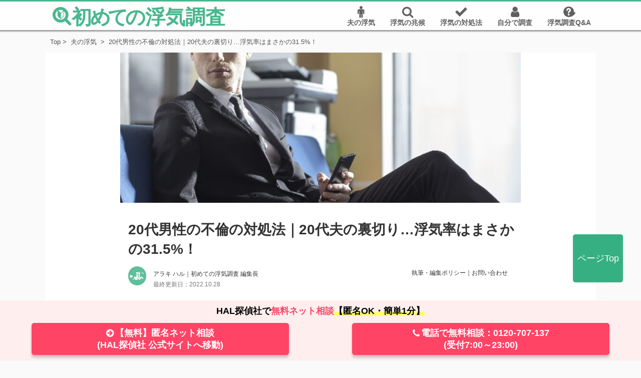

--- FILE ---
content_type: text/html
request_url: https://uwaki-chousa.com/cheating-husband-twenties/
body_size: 17013
content:
<!DOCTYPE html>
<html lang="ja">
<head>
<meta charset="Shift_JIS">
<meta name="viewport" content="width=device-width,initial-scale=1">
<link rel="preconnect" href="//www.googletagmanager.com" crossorigin>
<link rel="dns-prefetch" href="//www.googletagmanager.com" crossorigin>
<link rel="preconnect" href="//www.google-analytics.com" crossorigin>
<link rel="dns-prefetch" href="//www.google-analytics.com" crossorigin>
<link rel="dns-prefetch" href="//www.clarity.ms" crossorigin>
<link rel="preload" href="/img/webp/cheating-husband-twenties.webp" as="image" media="(max-width:600px)" type="image/webp">
<link rel="preload" href="/img/cheating-husband-twenties.jpg" as="image" media="(min-width:601px)">
<style>@charset "shift-jis";body{font-family:-apple-system,BlinkMacSystemFont,"Segoe UI","Helvetica Neue","Hiragino Kaku Gothic ProN",メイリオ,meiryo,sans-serif;padding:0;margin:0;background-color:#FFF}h1,p,ul,li{margin:0;padding:0;word-break:break-all}li{list-style:none}img{border:none}body{background:#FAFAFA}a:link{color:#0070c9;text-decoration:none}a:visited{color:#1a0dab;text-decoration:none}#main{margin:15px auto 20px auto;padding:0 0 30px 0;width:1100px;background:#FFF;position:relative}#header{width:100%;height:57px;border-top:3px solid #36B083;margin:0 auto;background-color:#FFF;filter:alpha(opacity = 90);-moz-opacity:0.90;opacity:0.9;box-shadow:0px 0px 2px 3px rgba(0,0,0,0.4);-moz-box-shadow:0px 0px 2px 3px rgba(0,0,0,0.4);-webkit-box-shadow:0px 0px 2px 3px rgba(0,0,0,0.4);-o-box-shadow:0px 0px 2px 3px rgba(0,0,0,0.4);-ms-box-shadow:0px 0px 2px 3px rgba(0,0,0,0.4);z-index:100}#h_wrap{width:1100px;margin:0 auto}#logo{height:50px;margin:0 auto;float:left}#logo p{float:left;line-height:45px;font-size:40px;font-weight:bold;margin:8px 0px 0px 3px;padding:0px 0px 0px 0px}#logo a{font-weight:bold;color:#36B083;text-decoration:none}#logo span.icon-uniE044{padding:0px 0px 0px 20px;font-size:17px;vertical-align:62%}#logo span.icon-search{margin:0px -10px 0px -36px}#logo span.meteno{letter-spacing:-6px;margin:0px 5px 0px -3px}#gnavi{float:right;font-size:14px}#gnavi ul li{float:left;height:100%;padding:0 5px;margin:0 5px;text-align:center;font-weight:normal}#gnavi ul li span{line-height:26px;font-size:24px}#gnavi ul li a{font-weight:bold;display:block;padding:0 5px;margin:8px 0 0 0;width:100%;text-decoration:none;color:#4F4F4F}#topic-path{clear:both;width:100%;height:20px;margin:0px auto;padding-bottom:10px;background:#FAFAFA;position:absolute;top:0px;left:0px}#topic-path ul{font-size:13px;padding:0 0 0 10px}#topic-path ul li{display:inline;font-weight:400;color:#555}#topic-path ul li a{font-weight:400;color:#4F4F4F}#contents{clear:both;background-color:#FFF;width:800px;margin:0 auto 20px auto;padding:5px 0px 0px 0px}#contents #post-date p{margin:-15px 0px 20px 50px;font-size:12px;text-align:left;color:#8F8F8F}#contents #author p{font-size:12px;margin:-45px 0px 0px 50px}#contents #author a{color:#333}#contents #author img{margin-left:16px;padding:10px 3px 10px 3px;width:30px;background-color:#36B083;opacity:0.8;border-radius:30px}#contents #editorialpolicy p{font-size:12px;margin:-67px 10px 60px 0px;line-height:12px;text-align:right;}#contents #editorialpolicy a{color:#333}#contents h1{font-weight:bold;font-size:28px;line-height:1.4;padding:0px;margin:30px 0 15px 16px;color:#333333;clear:both;position:relative}#contents h1.h1{font-weight:bold;font-size:28px;line-height:1.4;padding:0px;margin:30px 0 15px 16px;color:#333333;clear:both;position:relative}#contents p{font-weight:400;color:#333333;clear:both;font-size:18px;padding:0px 16px;margin:16px 0 36px 0;line-height:36px}#contents ul{font-weight:400;color:#333333;margin:25px 16px 25px 45px;padding:0px 0px 0px 0px;list-style-type:disc;font-size:18px;line-height:36px}#contents ul li{list-style-type:disc}#contents img{margin:0 auto}.b{font-weight:bold!important}.m_y{background:linear-gradient(transparent 60%,#ffff66 60%)!important}.c_p{color:#ff4466!important;}.c_o{color:#ff6600!important}img.main_cover2{object-fit:cover;width:800px;margin-left:0px!important;border:1px solid #CCC}.box{margin:10px;padding:10px;border-radius:5px}#contents ul.inbox{margin-top:0px;margin-bottom:0px}.bg_issue{background-color:#EFEFEF;border:1px solid #CCC;margin-top:90px}.bg_conclusion{background-color:#fdeadf}#contents p.label{margin:0 0 10px 0;padding:0 5px 0 5px;color:#FFF;display:inline-block;border-radius:3px}p.lb_conclusion{background-color:#e84243}#page-top{position:fixed;bottom:20px;right:20px;font-size:77%}#page-top a{background:#36B083;text-decoration:none;color:#fff;width:100px;padding:30px 0;text-align:center;display:block;border-radius:5px}br.sp{display:none}img.main_cover{object-fit:cover;width:800px;height:300px;background-color:#ccc;margin-left:0px !important;padding-top:25px;background-color:#FFF;}img.img_detective{object-fit: contain;border: 1px solid #CCC;margin-top:-4px;width:214px;height:215px;}@font-face{font-family:'icomoon';font-display:swap;src:url('/fonts/icomoon.woff')format('woff');font-weight:normal;font-style:normal;}[class^="icon-"],[class*="icon-"]{font-family:'icomoon'!important;speak:none;font-style:normal;font-weight:normal;font-variant:normal;text-transform:none;line-height:1;-webkit-font-smoothing:antialiased;-moz-osx-font-smoothing:grayscale;}.icon-checkmark:before{content:"\ea10";}.icon-uniE044:before{content:"\e044";}.icon-uniE086:before{content:"\e086";}.icon-search:before{content:"\f002";}.icon-user:before{content:"\f007";}.icon-female:before{content:"\f182";}.icon-male:before{content:"\f183";}.icon-user-secret:before{content:"\f21b";}.icon-arrow-circle-right:before{content:"\f0a9";}.icon-phone:before{content:"\f095";}#head_cta{width:100%;height:100px;margin:0 auto;position:fixed;bottom:0px;left:0px;z-index:100;display:block;background-color:#FEE;}#head_cta p{font-size:18px;line-height:36px;margin:3px auto;}#head_cta p.head_cta_title{background-color:#ff4466;color:#FFF;margin:0 auto;}#head_cta a{font-size:18px;line-height:36px;margin:0 auto;padding:2px;}span.head_cta_icon{vertical-align:-2px;padding-right:3px;}p.left_contents{float:left;width:50%;margin:0 auto 36px auto;}p.right_contents{float:right;width:50%;margin:0 auto 36px auto;}a.button_cta{color:#FFF;background-color:#ff4466;border:1px solid #ff4466;border-radius:5px;-webkit-border-radius: 5px;display:block;width:80%;padding:5px;margin:auto;box-shadow:0px 5px 5px 0px rgba(0,0,0,0.2);-moz-box-shadow:0px 5px 5px 0px rgba(0,0,0,0.2);-webkit-box-shadow:0px 5px 5px 0px rgba(0,0,0,0.2);-o-box-shadow:0px 5px 5px 0px rgba(0,0,0,0.2);-ms-box-shadow:0px 5px 5px 0px rgba(0,0,0,0.2);position: relative;overflow: hidden;}a.button_cta:hover{background:#fff;color:#ff4466;border:1px solid #ff4466;border-radius:5px;-webkit-border-radius:5px;text-decoration:none;box-shadow:0px 0px 0px 0px rgba(0,0,0,0);-moz-box-shadow:0px 0px 0px 0px rgba(0,0,0,0);-webkit-box-shadow:0px 0px 0px 0px rgba(0,0,0,0);-o-box-shadow:0px 0px 0px 0px rgba(0,0,0,0);-ms-box-shadow:0px 0px 0px 0px rgba(0,0,0,0);}p.editor{clear:both;font-weight:400;color:#333333;clear:both;font-size:18px;padding:0px 16px;margin:16px 0 36px 0;line-height:36px;}a.button_cta::before{position:absolute;content: '';display:inline-block;top:-180px;left:0;width:30px;height:100%;background-color:#fff;transition:0.2s;animation:button_cta 7s ease-in-out infinite;}@keyframes button_cta{0%{-webkit-transform:scale(0) rotate(45deg);opacity:0;}80%{-webkit-transform:scale(0) rotate(45deg);opacity:0.5;}81%{-webkit-transform:scale(4) rotate(45deg);opacity:1;}100%{-webkit-transform:scale(50) rotate(45deg);opacity:0;}}.text_center{text-align:center;}.p7{padding:7px 0 !important;}@media (max-width:600px){body{background:#FFF}img{max-width:95%;height:auto}#main{width:100%;margin:15px auto 0px auto;padding:0}#header{margin:80px auto 0 auto;}#logo{height:26px;width:100%}#logo span.icon-uniE044{padding:0px 0px 0px 7px;font-size:7px;vertical-align:39%}#logo span.icon-search{margin:0px -4px 0px -16.3px;padding:0px 0px 0px 0px}#logo p{width:100%;font-size:18px;line-height:20px;margin:3px 0 0px 0;padding:0;text-align:center}#logo span.meteno{letter-spacing:-2px;margin:0px 2px 0px -1px}#h_wrap{width:100%}#gnavi{clear:both;font-size:9px;width:100%}#gnavi ul li{padding:0;margin:0;width:20%}#gnavi ul li a{margin:0;padding:0}#gnavi ul li span{line-height:18px;font-size:18px}#topic-path{width:94%;margin:10px;padding:0;top:unset;bottom:-40px}#topic-path ul{margin:0px;padding:2px 5px;border:1px solid #EAEAEA;background-color:#FAFAFA;border-radius:3px;-webkit-border-radius:3px}#topic-path ul li{font-size:12px;line-height:15px}#contents{margin:0 auto;width:100%;padding:10px 0px 0px 0px}#contents #post-date{position:relative;margin-top:-7px;margin-left:60px;margin-bottom:0px}#contents #post-date p{margin:0;font-size:12px;text-align:left;color:#777}#contents #author p{font-size:12px;margin:-45px 0px 0px 60px;}#contents #author a{color:#333}#contents #author img{margin-left:16px;padding:10px 3px 10px 3px;width:30px;background-color:#36B083;opacity:0.8;border-radius:30px}#contents h1{font-weight:bold;font-size:24px;margin:140px 16px 20px 16px;padding:0;line-height:36px;width:90%;text-align:left}#contents h1.h1{font-weight:bold;font-size:24px;margin:10px 16px 20px 16px;padding:0;line-height:36px;width:90%;text-align:left}#contents p{color:#333333;margin:50px 16px 50px 16px;padding:0;font-size:16px;line-height:30px}#contents ul{margin:25px 16px 25px 35px}#contents ul li{color:#333333;margin:0px 0px 0px 0px;font-size:16px;line-height:30px}#contents ul li:before{margin:0px 3px 0px -17px;font-size:16px;line-height:30px}#contents ul.inbox{margin:0 0 0 25px}#contents img.main_cover2{left:2.5%;margin:30px 0 0 0}#page-top a{display:none}br.sp{display:block}img.main_cover{height:130px;position:absolute;top:0px;left:2.5%;padding-top:0px;}img.img_detective{width:105px;height:106px;}#head_cta{width:100%;height:80px;margin:0 auto;position:fixed;top:0px;left:0px;z-index:100;display:block;background-color:#FEE;}#head_cta p{font-size:12px;line-height:12px;margin:3px auto;}#head_cta p.head_cta_title{background-color:#ff4466;color:#FFF;margin:0 auto;}#head_cta a{font-size:11px;line-height:15px;margin:0 auto;padding:2px;}.f13{font-size:13px;}.f9{font-size:9px;}#contents #editorialpolicy p{font-size:12px;margin:10px 10px 10px 15px;line-height:12px;text-align:left;}#contents #editorialpolicy a{color:#333}}</style>
<!-- Google Tag Manager -->
<script>(function(w,d,s,l,i){w[l]=w[l]||[];w[l].push({'gtm.start':
new Date().getTime(),event:'gtm.js'});var f=d.getElementsByTagName(s)[0],
j=d.createElement(s),dl=l!='dataLayer'?'&l='+l:'';j.async=true;j.src=
'https://www.googletagmanager.com/gtm.js?id='+i+dl;f.parentNode.insertBefore(j,f);
})(window,document,'script','dataLayer','GTM-WJ4J25H');</script>
<!-- End Google Tag Manager -->
<link rel="preload" href="/fonts/icomoon.woff" as="font" type="font/woff" crossorigin>
<link rel="preload" href="/fonts/icomoon.ttf" as="font" type="font/ttf" crossorigin>
<link rel="preload" href="/css/common4.css" as="style" onload="this.onload=null;this.rel='stylesheet'">
<noscript><link rel="stylesheet" href="/css/common4.css"></noscript>
<link rel="preload" href="/img/top-icon-tst3.gif" as="image">
<title>20代男性の不倫の対処法｜20代夫の裏切り…浮気率はまさかの31.5%！ - 初めての浮気調査</title>
<meta name="description" content="「20代の夫が浮気しているかも…」そう感じた場合、その直感は正しいかもしれません。20代の男性はまだまだ精神的に未熟ですので、浮気や不倫に走りやすいのかもしれません。では、妻として20代における夫の浮気や不倫を疑った場合、どのように対応して...">
<meta name="robots" content="noindex">
<meta name="thumbnail" content="https://uwaki-chousa.com/img/sp/cheating-husband-twenties.jpg">
<script type="application/ld+json">[{"@context":"https://schema.org","@type":"Article","mainEntityOfPage":{"@type":"WebPage","@id":"https://uwaki-chousa.com/cheating-husband-twenties/"},"headline":"20代男性の不倫の対処法｜20代夫の裏切り…浮気率はまさかの31.5%！","description":"「20代の夫が浮気しているかも…」そう感じた場合、その直感は正しいかもしれません。20代の男性はまだまだ精神的に未熟ですので、浮気や不倫に走りやすいのかもしれません。では、妻として20代における夫の浮気や不倫を疑った場合、どのように対応して...","image":{"@type":"ImageObject","url":"https://uwaki-chousa.com/img/cheating-husband-twenties.jpg"},"dateModified":"2022-10-28T23:30:18+09:00","datePublished":"2017-01-28T16:04:48+09:00","author":{"@type":"Person","name":"アラキ ハル","sameAs": ["https://uwaki-chousa.com/author-uwakichousacom/","https://twitter.com/uwakichousacom","https://www.linkedin.com/in/%E6%B5%AE%E6%B0%97%E8%AA%BF%E6%9F%BB-%E5%88%9D%E3%82%81%E3%81%A6%E3%81%AE-bbb573214/","https://www.instagram.com/uwakichousacom/","https://www.youtube.com/channel/UCUxXT-By7UT3W392fDuNbvw/about","https://www.facebook.com/profile.php?id=100069354186830"]},"publisher":{"@type":"Organization","name":"初めての浮気調査","logo":{"@type":"ImageObject","url":"https://uwaki-chousa.com/img/top-icon-tst3.png"}}}]</script>
<meta property="og:locale" content="ja_JP">
<meta property="og:type" content="article">
<meta property="og:site_name" content="初めての浮気調査">
<meta property="og:title" content="20代男性の不倫の対処法｜20代夫の裏切り…浮気率はまさかの31.5%！ - 初めての浮気調査">
<meta property="og:url" content="https://uwaki-chousa.com/cheating-husband-twenties/">
<meta property="og:image" content="https://uwaki-chousa.com/img/cheating-husband-twenties.jpg">
<meta property="og:description" content="「20代の夫が浮気しているかも…」そう感じた場合、その直感は正しいかもしれません。20代の男性はまだまだ精神的に未熟ですので、浮気や不倫に走りやすいのかもしれません。では、妻として20代における夫の浮気や不倫を疑った場合、どのように対応して...">
<meta property="article:author" content="https://www.facebook.com/profile.php?id=100069354186830">
<meta property="article:publisher" content="https://www.facebook.com/profile.php?id=100069354186830">
<meta property="article:modified_time" content="2022-10-28T23:30:18+09:00">
<meta name="twitter:card" content="summary_large_image">
<meta name="twitter:site" content="@uwakichousacom">
<link rel="icon" type="image/png" href="/favicon.png">
</head>
<body>
<!-- Google Tag Manager (noscript) -->
<noscript><iframe src="https://www.googletagmanager.com/ns.html?id=GTM-WJ4J25H"
height="0" width="0" style="display:none;visibility:hidden"></iframe></noscript>
<!-- End Google Tag Manager (noscript) -->
<div id="head_cta">

<p class="contents b text_center">HAL探偵社で<span class="c_p">無料ネット相談</span><span class="m_y">【匿名OK・簡単1分】</span></p>
<p class="b left_contents text_center"><a class="button_cta p7" href="/ref-hal/" target="_blank" data-gtm-click="head_cta_v2_age"><span class="f13"><span class="icon-arrow-circle-right head_cta_icon"></span><span class="pc">【無料】</span>匿名ネット相談</span><br><span class="f9">(<span class="pc">HAL探偵社&nbsp;</span>公式サイトへ移動)</span></a></p>
<p class="b right_contents text_center"><a class="button_cta p7" href="tel:0120707137" data-gtm-click="head_cta_v2_age"><span class="f13"><span class="icon-phone head_cta_icon"></span>電話で無料相談<span class="pc">：0120-707-137</span></span><br><span class="f9">(受付7:00～23:00)</span></a></p>

</div>
<div id="header">
<div id="h_wrap">
<div id="logo">
<p><a href="/"><span class="icon-uniE044"></span>&nbsp;<span class="icon-search"></span>&nbsp;初<span class="meteno">めての</span>浮気調査</a></p></div>
<div id="gnavi">
<ul>
<li><a href="/cheating-husband/"><span class="icon-male"></span><br>夫の浮気</a></li>
<li><a href="/cheating-husband-sign/"><span class="icon-search"></span><br>浮気の兆候</a></li>
<li><a href="/cheating-husband-handle/"><span class="icon-checkmark"></span><br>浮気の対処法</a></li>
<li><a href="/myself/"><span class="icon-user"></span><br>自分で調査</a></li>
<li><a href="/faq/"><span class="icon-uniE086"></span><br>浮気調査Q&A</a></li></ul>
</div>
</div>
</div>
<div id="main">
<div id="contents">
<picture>
<source media="(max-width:600px)" type="image/webp" srcset="/img/webp/cheating-husband-twenties.webp">
<source media="(max-width:600px)" srcset="/img/sp/cheating-husband-twenties.jpg">
<img src="/img/cheating-husband-twenties.jpg" alt="20代男性の不倫の対処法｜20代夫の裏切り…浮気率はまさかの31.5%！" class="main_cover">
</picture>
<h1>20代男性の不倫の対処法｜20代夫の裏切り…浮気率はまさかの31.5%！</h1>
<div id="author">
<a href="/author-uwakichousacom/"><img src="/img/top-icon-tst3.gif" width="31" height="18" class="author-icon" alt="アラキ ハル｜初めての浮気調査 編集長icon"></a>
<p><a href="/author-uwakichousacom/">アラキ ハル｜初めての浮気調査 編集長</a></p>
</div>
<div id="post-date">
<p><time itemprop="dateModified" datetime="2022-10-28T23:30:18+09:00">最終更新日：2022.10.28</time></p>
</div>
<div id="editorialpolicy">
<p><a href="/editorial-policy/" target="_blank">執筆・編集ポリシー</a>｜<a href="/inquiry/" target="_blank">お問い合わせ</a></p>
</div>
<div id="pr-description">本ページはプロモーションが含まれています</div>

<p>「20代の夫が浮気しているかも…」そう感じた場合、その直感は正しいかもしれません。20代の男性はまだまだ精神的に未熟ですので、浮気や不倫に走りやすいのかもしれません。では、妻として20代における<a href="/cheating-husband/">夫の浮気</a>や不倫を疑った場合、どのように対応していくべきでしょうか。</p>
<p>ここでは20代の男性既婚者がどの程度浮気をしているのか、その特徴と兆候、浮気や不倫の予防策と妻としての対処方法についてご紹介します。</p>
<p>20代の妻の浮気でお困りの場合は<a href="/cheating-wife-twenties/" target="_blank">20代女性の浮気率と対処法</a>をご覧ください。</p>

<div class="box bg_relate">
<p class="label lb_relate">お役立ちページ</p>
<ul class="inbox relate_link">
<li><a href="/ref-hal/" target="_blank" data-gtm-click="relate_link_age">匿名OK！無料でカウンセラーへ相談<br class="sp">（HAL探偵社 公式サイトへ移動）</a></li>
<li><a href="/cheating-husband-detect/" target="_blank" data-gtm-click="relate_link_age">夫の浮気を見抜く診断テスト</a></li>
<li><a href="/cheating-husband-sign/" target="_blank" data-gtm-click="relate_link_age">夫の浮気の兆候・サイン</a></li>
<li><a href="/cheating-husband-handle/" target="_blank" data-gtm-click="relate_link_age">夫の浮気でやるべきこと</a></li>
<li><a href="/cheating-husband-taboo/" target="_blank" data-gtm-click="relate_link_age">夫の浮気でやってはいけないこと</a></li>
</ul>
</div>


<div class="box bg_notice">
<p class="notice">あなたがもし、夫の浮気を疑っているなら、<span class="b m_y">完全無料・匿名OK・簡単1分で浮気を診断</span>できる<span class="b c_o">HAL探偵社の簡単なネット診断</span>を今すぐ利用してください。</p>
<ul class="inbox relate_link">
<li><a href="/ref-hal/" target="_blank" data-gtm-click="notice_v2_husband_age">【無料】簡単なネット診断<br class="sp">（HAL探偵社 公式サイトへ移動）</a></li>
</ul>
</div>


<div id="toc">
<p class="b">目次</p>
<ul>
<li><a href="#h2-1" data-gtm-click="toc">20代の夫が浮気？20代男性既婚者の浮気率ってどれくらいあるの？</a></li>
<li><a href="#h2-2" data-gtm-click="toc">20代の夫の浮気や不倫の原因や特徴</a></li>
<li><a href="#h2-3" data-gtm-click="toc">20代の夫の妻に対する不満や心理状態</a></li>
<li><a href="#h2-4" data-gtm-click="toc">20代の夫の浮気や不倫の兆候やサイン</a></li>
<li><a href="#h2-5" data-gtm-click="toc">20代の夫の浮気や不倫を防ぐための予防策</a></li>
<li><a href="#h2-6" data-gtm-click="toc">20代の夫の浮気や不倫はどうすればいい？妻としての対処方法</a></li>
</ul>
</div>

<h2 id="h2-1">20代の夫が浮気？20代男性既婚者の浮気率ってどれくらいあるの？</h2>
<p>20代の男性といえばまだまだ若く、恋愛に活発な年頃です。最近では草食系男子という言葉もよく聞くようになりましたが、20代の若い男性の浮気事情はどのようになっているのでしょうか。20代の夫が浮気をしているんじゃないかと疑っている女性の為に調べてみました。</p>
<p>コンドームなどの販売を行っている<a href="http://sagami-gomu.co.jp/project/nipponnosex/love_sex.html" target="_blank" rel="noopener noreferrer">相模ゴム工業株式会社が20代～60代の男女に対して行ったアンケート</a>において、「結婚相手・交際相手以外にセックスする相手はいるか？」という設問があり、20代男性の浮気率が掲載されています。<br />
</p>
<p><b>結婚相手・交際相手以外にセックスする相手はいるか？</b><br />
<b>【20代男性】いる：31.5%　いない：68.5%</b><br />
&nbsp;&nbsp;「いる」の内訳<br />
&nbsp;&nbsp;&nbsp;&nbsp;特定ではない相手：5.3%<br />
&nbsp;&nbsp;&nbsp;&nbsp;<b>複数の相手がいる：4.4%</b><br />
&nbsp;&nbsp;&nbsp;&nbsp;<b>特定の相手が1名：21.8%</b><br />
【30代男性】いる：25.6%　いない：74.4%<br />
【40代男性】いる：26.0%　いない：74.0%<br />
【50代男性】いる：28.9%　いない：71.1%<br />
【60代男性】いる：23.8%　いない：76.2%</p>
<p>女性と比較して男性の方が全体的に「いる」の数値が高くなっていますが、これは当然男性の方が浮気をしている傾向が高いこともありますが、風俗などの男性特有のセックスパートナーがいることが要因であることも考えられます。</p>
<p>調査の結果、20代男性におけるセックスをする浮気相手がいる人の割合は31.5%となり、各世代で最も高い数値となりました。20代の男性既婚者といえばまだまだ若く、性欲も強いため浮気が多いことが要因として考えられます。</p>
<p>「いる」の内訳を確認すると、「複数の相手がいる」の4.4%は50代と同率トップとなっています。50代の数値が高いことにも驚きますが、やはり20代の男性は性欲が強いため、複数の女性と肉体関係を持つのでしょうか。</p>
<p>また、「特定の相手が1名いる」という回答の21.8%は世代間で最も高い結果となっています。こちら調査では未婚の男性も数値として含まれますので、恋人以外の特定のセックスフレンドがいるケースが多いことが考えられます。</p>
<p>また、大手探偵事務所のである<a href="http://www.haraichi.co.jp/uwaki_stu/uwaki_data.php" target="_blank" rel="noopener noreferrer">原一探偵事務所にて行われた浮気調査の統計データ</a>に女性調査依頼者の年齢分布がまとまっていますのでご紹介します。</p>
<p><b>女性依頼者の年齢分布</b><br />
10代：0.3%<br />
<b>20代：10.7%</b><br />
30代：28.9%<br />
40代：27.6%<br />
50代：18.6%<br />
60代：10.2%<br />
70代～：3.7%</p>
<p>結果、20代女性の依頼者は10.7%と50代に次いで低い結果となりました。依頼者のうち10人に約1人は20代となっており、夫婦の年齢が同年代であることが多いと予想されますので、20代の夫への浮気調査はそこまで多くないことが予想されます。</p>
<p>2つの調査結果をご紹介しましたが、浮気は世代間で比較するとかなり多そうですが、結婚をしている20代の夫に絞るともう少し数値としては低くなるのではないでしょうか。その結果に対して浮気調査の対象となる20代の夫は少なそうです。20代という年齢による経済的な面も浮気調査が少ないことに繋がっているのかもしれません。</p>

<div id="list-link">
<ul>
<li><a href="/cheating-husband-detect/">夫の浮気を見抜く診断テスト</a></li>
</ul>
</div>

<div class="box bg_notice">
<p class="notice">あなたがもし、浮気を疑っているのなら、<span class="b m_y">完全無料・匿名OK・簡単1分で浮気を診断</span>できる<span class="b c_o">HAL探偵社の簡単なネット診断</span>を今すぐ利用してください。</p>
<ul class="inbox relate_link">
<li><a href="/ref-hal/" target="_blank" data-gtm-click="h2_1_bottom">【無料】簡単なネット診断<br class="sp">（HAL探偵社 公式サイトへ移動）</a></li>
</ul>
</div>

<h2 id="h2-2">20代の夫の浮気や不倫の原因や特徴</h2>
<p>20代の夫が浮気や不倫をする場合、その原因にはどのようなものがあるでしょうか。夫が浮気や不倫をする場合、「夫側の問題」「妻側の問題」の2つに分けて理由を考えることが可能です。</p>
<p>詳細：<a href="/column-004/" target="_blank">【夫は大丈夫？】浮気しやすい男性の特徴</a></p>
<p>20代の場合、夫側の問題としてまだまだ若いため、「性的な欲求を満たしたい」といった考えが強く、風俗などの利用も考えられます。また、精神的な未熟さや家庭を持ってから日が浅いこともあり、「浮気や不倫が悪いと思っていない」というようなケースもあります。また、交際期間が短い場合、実は「女性好きで浮気性」だったということもあります。</p>
<p>また、20代では結婚してまだ時間が立っていないため、夫婦関係に慣れておらず、妻と性格の不一致が生じているケースがあります。妻のことを「口うるさい」「愚痴や悪口が多い」と感じることもあり、家庭に癒しが足りないと友人に対して愚痴をこぼすケースもあります。</p>
<p>加えて、結婚後に妻として外見を磨く努力をしていないと「女性らしさが感じられない」というところから、男性としての性的な欲求が満たされず、風俗に走ってしまったり、職場や友人といった身近な女性で性欲を満たそうとする場合があります。</p>
<p>20代の男性既婚者の場合、夫側・妻側両方の問題で浮気や不倫が発生する可能性が高く、その最大の理由としては結婚から日が浅く、お互いのことが理解できていないことが原因となるケースが多いのではないでしょうか。</p>

<div class="box bg_notice">
<p class="notice">あなたがもし、浮気を疑っているのなら、<span class="b m_y">完全無料・匿名OK・簡単1分で浮気を診断</span>できる<span class="b c_o">HAL探偵社の簡単なネット診断</span>を今すぐ利用してください。</p>
<ul class="inbox relate_link">
<li><a href="/ref-hal/" target="_blank" data-gtm-click="h2_2_bottom">【無料】簡単なネット診断<br class="sp">（HAL探偵社 公式サイトへ移動）</a></li>
</ul>
</div>

<h2 id="h2-3">20代の夫の妻に対する不満や心理状態</h2>
<p>改めて20代の夫が妻にどのような不満を感じ、その心理状態はどのようになっているのか考えてみましょう。そのためにはまず、20代の男性既婚者がどのような環境に身をおいているのか考える必要があります。</p>
<p>20代の男性は初めての社会人で就職してからそこまで年数が経過していないため、仕事に余裕がありません。そのため、忙しさやこれまでにないプレッシャーなどのストレスにより、就業時間後や休日であっても仕事のために時間を使っていることが少なくなりません。</p>
<p>また、学生時代からの友人や会社の同期との関係も重要であるため、友人や職場関係の約束を優先しがちな傾向もあります。そのため、趣味に割く時間が取られ、正直家事に協力的な男性既婚者は少ないのではないでしょうか。</p>
<p>こういった状態で妻から「もっと相手をしてほしい」「家事を手伝ってほしい」「私だって大変なの」と言われると、正論であるため夫は傷つき、疲れてしまいます。場合によっては逆ギレしてくることもあるでしょう。</p>
<p>当然20代の女性も仕事に家事、初めての育児などで非常に忙しく大変です。ですが、男性既婚者の感覚としては仕事をして家庭にお金を入れることが最大のミッションであると感じていることも少なくなく、家事は女性がするものであると決めつけている人もいます。こういった認識の不一致が生じている状態で夫へ何か要求すると不満の原因になります。</p>
<p>また、同僚や友人には若くてかわいい・きれいな女性が多いため、妻が女性として手を抜いていると他の女性になびいてしまうこともあります。加えて、20代の男性既婚者は性欲が強いので、夜の関係も非常に重要です。新婚であれば毎日でもセックスしたいと考えている男性既婚者も多くいます。仕事で疲れていると断られると別の女性で性欲を満たそうとするのは男性の本能なのかもしれません。</p>

<div id="list-link">
<ul>
<p>夫側・妻側の原因の詳細について知りたい方は、下記もご覧ください。</p>
<li><a href="/column-004/">【夫は大丈夫？】浮気しやすい男性の特徴</a></li>
<li><a href="/column-010/">【浮気されやすい女性の特徴】妻から離れてしまった夫を振り返らせるには？</a></li>				</ul>
</div>

<div class="box bg_notice">
<p class="notice">あなたがもし、浮気を疑っているのなら、<span class="b m_y">完全無料・匿名OK・簡単1分で浮気を診断</span>できる<span class="b c_o">HAL探偵社の簡単なネット診断</span>を今すぐ利用してください。</p>
<ul class="inbox relate_link">
<li><a href="/ref-hal/" target="_blank" data-gtm-click="h2_3_bottom">【無料】簡単なネット診断<br class="sp">（HAL探偵社 公式サイトへ移動）</a></li>
</ul>
</div>

<h2 id="h2-4">20代の夫の浮気や不倫の兆候やサイン</h2>
<p>20代の夫が浮気や不倫をしていたら、どのような兆候やサインが現れるでしょうか。多く場合、男性既婚者が浮気や不倫をすると、特定の女性と連絡を取るためにこそこそと携帯電話やスマートフォンを操作といった行動が現れます。</p>
<p>20代の夫に現れる特有の浮気や不倫の兆候として、まずは風俗に注意しましょう。遅く帰ってきた日に石鹸やシャンプーの臭いがしたら風俗や浮気をしてきた可能性があります。男性器の色や硬さといった状態から違和感を抱く女性もいます。</p>
<p>また、夫婦関係が浅いことで妻の性格に不満を抱いている場合、自分が注意されることに対して過剰に怒ったり、不機嫌になり、妻を誰かと比較するような発言があることがあります。妻の外見に不満を持っている場合も同様に比較するような言動が出ることがあります。</p>
<p>20代の夫は浮気の原因が様々ですので、現れる兆候も多様になる傾向があります。女性としての直感が働くような場合は要注意です。女性の勘は9割当たるといいますので、ふとしたときの言動や態度に対する違和感は浮気や不倫の兆候として捉え、常に警戒するようにしましょう。</p>

<div id="list-link">
<ul>
<p>夫の浮気の兆候・サインの詳細について知りたい方は、下記もご覧ください。</p>
<li><a href="/cheating-husband-sign/">【夫の浮気の兆候】旦那の態度が最近怪しい…疑うべき男性の浮気や不倫の前兆やサイン</a></li>
</ul>
</div>

<div class="box bg_notice">
<p class="notice">あなたがもし、浮気を疑っているのなら、<span class="b m_y">完全無料・匿名OK・簡単1分で浮気を診断</span>できる<span class="b c_o">HAL探偵社の簡単なネット診断</span>を今すぐ利用してください。</p>
<ul class="inbox relate_link">
<li><a href="/ref-hal/" target="_blank" data-gtm-click="h2_4_bottom">【無料】簡単なネット診断<br class="sp">（HAL探偵社 公式サイトへ移動）</a></li>
</ul>
</div>

<h2 id="h2-5">20代の夫の浮気や不倫を防ぐための予防策</h2>
<p>次に20代の夫の浮気や不倫について、予防方法をご紹介します。20代の夫が浮気や不倫をする主な原因は夫婦生活が浅いことで生じる認識や性格の不一致による影響が大きいのは前述の通りです。そのため、まずは夫と認識をすり合わせることが非常に重要です。</p>
<h3 id="h2-5-1">夫婦生活のルールや約束事を話し合う</h3>
<p>まずは夫婦生活のルールや約束事をきちんと話し合うことが大切です。夫と妻の役割を明確化したり、友人や職場、趣味のために使う時間と家庭のために使う時間の配分や考え方について認識を合わせておくことで、お互いに感じるストレスを軽減することができ、その結果、浮気や不倫を予防することができます。</p>
<h3 id="h2-5-2">夫の性格を理解する</h3>
<p>次に、夫の性格を正しく理解しましょう。「実は女好きだった」「想像以上に性欲が強かった」「変な性的な嗜好があった」「隠れた趣味を持っていた」など、これまで見えなかった、もしくは意図的に隠されたいた性格や嗜好があることがあります。きちんと妻として認識していれば対策することで夫の浮気や不倫は防ぐことが可能です。</p>
<p>また、浮気や不倫に対する価値観が異なることもしばしばあります。つまり、驚くことに夫が浮気しても大事ではないと考えていることもあるのです。こういった場合、きちんと浮気や不倫は大きな問題であることをきちんと認識させ、離婚レベルの大事であり、妻として非常に傷つくことを認識させる必要があります。</p>
<h3 id="h2-5-3">夫と関係を深める</h3>
<p>20代であれば、まだ結婚してから年数が浅く、夫婦としてまだまだ未熟です。夫との信頼関係や愛情を深め、楽しい思い出を増やすことで夫婦の関係や絆は強くなります。新婚で楽しいからといって安心するのは危険です。新婚は関係として脆いため、少しの綻びが致命的になることもあります。</p>

<div class="box bg_notice">
<p class="notice">あなたがもし、浮気を疑っているのなら、<span class="b m_y">完全無料・匿名OK・簡単1分で浮気を診断</span>できる<span class="b c_o">HAL探偵社の簡単なネット診断</span>を今すぐ利用してください。</p>
<ul class="inbox relate_link">
<li><a href="/ref-hal/" target="_blank" data-gtm-click="h2_5_bottom">【無料】簡単なネット診断<br class="sp">（HAL探偵社 公式サイトへ移動）</a></li>
</ul>
</div>

<h2 id="h2-6">20代の夫の浮気や不倫はどうすればいい？妻としての対処方法</h2>
<p>20代の夫の浮気や不倫が発覚！そんなとき、妻としての<a href="/cheating-husband-handle/" target="_blank">夫の浮気にどのように対処</a>すればいいでしょうか。浮気や不倫への対処方法は複数の選択肢があります。「話し合う」「離婚する」「復讐する」「再構築する」などです。「復讐する」にも「慰謝料を請求する」や「浮気を親や友人へバラす」「自分も浮気や不倫をする」など、人によって様々ですが、法律に抵触することもあるので勢いに任せた独断での行動は要注意です。</p>
<p>20代であれば、離婚しても傷は浅く済みます。子供が居ないことも多いため、自分が今後、バツイチになっても再婚できると思うのであれば、夫の浮気や不倫が許せない場合は離婚してもそこまで困らないかもしれません。その場合、経済的な事情はある程度シミュレーションするようにしましょう。夫や浮気相手へ請求する慰謝料や財産分与はありますが、専業主婦であれば自分で収入を作る必要があります。</p>
<p>また、20代の夫の浮気や不倫は妻から気持ちが完全に離れるようなケースは珍しく、ちょっとした気の迷いや性欲によるものであることが多いため、妻が夫の浮気や不倫を許すことができれば仲直りから夫婦関係を修復し、再構築できることも少なくありません。</p>
<p>結論が離婚であっても再構築であっても、浮気の証拠を揃えておくことは絶対必要です。裏切られた妻として、自分の身を守るための最大の武器は夫の浮気や不倫の証拠しかありません。自分で浮気や不倫の証拠を掴むのは非常に難しいので、探偵へ浮気調査を依頼するようにしましょう。</p>

<div class="box bg_notice">
<p class="notice">あなたがもし、夫に浮気をやめさせたい／制裁したいなら、<span class="b m_y">完全無料・匿名OK・簡単1分で浮気を相談</span>できる<span class="b c_o">HAL探偵社の匿名無料相談</span>を今すぐ利用してください。</p>
<ul class="inbox relate_link">
<li><a href="/ref-hal/" target="_blank" data-gtm-click="contents_bottom_v2_husband_age">【無料】匿名でネット相談<br class="sp">（HAL探偵社 公式サイトへ移動）</a></li>
</ul>
</div>


<div id="list-link">
<ul>


</ul>
</div>





<div class="box bg_relate">
<p class="label lb_relate">お役立ちページ</p>
<ul class="inbox relate_link">
<li><a href="/ref-hal/" target="_blank" data-gtm-click="relate_link_bottom_age">匿名OK！無料でカウンセラーへ相談<br class="sp">（HAL探偵社 公式サイトへ移動）</a></li>
<li><a href="/cheating-husband-detect/" target="_blank" data-gtm-click="relate_link_bottom_age">夫の浮気を見抜く診断テスト</a></li>
<li><a href="/cheating-husband-handle/" target="_blank" data-gtm-click="relate_link_bottom_age">夫の浮気でやるべきこと</a></li>
<li><a href="/cheating-husband-taboo/" target="_blank" data-gtm-click="relate_link_bottom_age">夫の浮気でやってはいけないこと</a></li>
</ul>
</div>



<div id="h2_rank" class="h2_box"></div>

<h2>夫の浮気、今すぐにやめさせませんか？</h2>

<p>浮気問題の専門家である探偵事務所のカウンセラーに無料相談をした<span class="b m_y">91.7%の方が浮気の対処に成功</span>しています。</p>

<p>しかし、全国には5,000件以上も探偵事務所があるので、<span class="b c_r">自分で調べるのは大変...</span>と感じている方もいるかもしれません。</p>

<p>そこで、TV番組でも調査協力の実績が多数ある安心・安全な大手探偵の<span class="b c_g">無料相談おすすめTop3</span>をご紹介します。</p>

<h3 class="text_center" id="ranking">【匿名OK】無料相談<br class="sp" />おすすめ探偵ランキング</h3>
<table cellpadding="0" cellspacing="0" class="rank">
<tr class="table_top">
<th>&nbsp;</th>
<th><span class="rank_one">1位</span></th>
<th><span class="rank_two">2位</span></th>
<th><span class="rank_three">3位</span></th>
</tr>
<tr>
<th class="ac rank tl" rowspan="4">探<br class="sp" />偵<br class="sp" />事<br class="sp" />務<br class="sp" />所</th>
<td class="ac bn">HAL探偵社</td>
<td class="ac bn">原一探偵事務所</td>
<td class="ac bn">響・Agent</td>
</tr>
<tr>
<td class="ac"><a href="/ref-hal/" target="_blank" rel="nofollow" data-gtm-click="bottom_cta_img1">
<picture>
<source media="(max-width:600px)" type="image/webp" srcset="/img/webp/detective-detail-hal.webp">
<source media="(max-width:600px)" srcset="/img/sp/detective-detail-hal.jpg">
<img src="/img/detective-detail-hal.jpg" alt="HAL探偵社" class="img_detective" loading="lazy">
</picture>
</a></td>
<td class="ac"><a href="/ref-haraichi/" target="_blank" rel="nofollow">
<picture>
<source media="(max-width:600px)" type="image/webp" srcset="/img/webp/detective-detail-haraichi.webp">
<source media="(max-width:600px)" srcset="/img/sp/detective-detail-haraichi.jpg">
<img src="/img/detective-detail-haraichi.jpg" alt="原一探偵事務所" class="img_detective" loading="lazy">
</picture>
</a></td>
<td class="ac"><a href="/ref-hibiki/" target="_blank" rel="nofollow">
<picture>
<source media="(max-width:600px)" type="image/webp" srcset="/img/webp/detective-detail-hibiki.webp">
<source media="(max-width:600px)" srcset="/img/sp/detective-detail-hibiki.jpg">
<img src="/img/detective-detail-hibiki.jpg" alt="響・Agent" class="img_detective" loading="lazy">
</picture>
</a></td>
</tr>
<tr>
<td class="ac cl b">＼満足度98%／</td>
<td class="ac cl b">＼高い調査力／</td>
<td class="ac cl b">＼法律に強い／</td>
</tr>
<tr>
<td class="ac"><a class="btn p10 f11" href="/ref-hal/" target="_blank" rel="nofollow" data-gtm-click="bottom_cta1">HAL探偵社</a></td>
<td class="ac"><a class="btn p10 f11" href="/ref-haraichi/" target="_blank" rel="nofollow">原一探偵事務所</a></td>
<td class="ac"><a class="btn p10 f11" href="/ref-hibiki/" target="_blank" rel="nofollow">響・Agent</a></td>
</tr>
<tr>
<th class="tl" rowspan="2">総<br class="sp" />合<br class="sp" />評<br class="sp" />価</th>
<td class="ac bn va_m"><span class="rank_point rank_one_point">98</span> / 100</td>
<td class="ac bn va_m"><span class="rank_point rank_two_point">96</span> / 100</td>
<td class="ac bn va_m"><span class="rank_point rank_three_point">86</span> / 100</td>
</tr>
<tr>
<td class="ac"><a href="/detective-detail-hal/">HAL探偵社の<br class="sp">評価詳細</a></td>
<td class="ac"><a href="/detective-detail-haraichi/">原一探偵事務所の<br class="sp">評価詳細</a></td>
<td class="ac"><a href="/detective-detail-hibiki/">響・Agentの<br class="sp">評価詳細</a></td>
</tr>
<tr>
<th class="tl" rowspan="2">信<br class="sp" />頼<br class="sp" />性</th>
<td class="bg ac bn"><span class="pt10">◎</span></td>
<td class="bg ac bn"><span class="pt10">◎</span></td>
<td class="ac bn"><span class="pt8">◯</span></td>
</tr>
<tr>
<td class="bg ac"><b>実績多数で顧客満足度も高い</b>ので<br class="pc" />依頼も安心！</td>
<td class="bg ac"><b>長い歴史と多数の実績</b>で<br class="pc" />安心して依頼が可能！</td>
<td class="ac">TV出演多数の弁護士が<br class="pc" />運営する探偵で安心！</td>
</tr>

<tr>
<th class="tl" rowspan="3">口<br class="sp" />コ<br class="sp" />ミ<br class="sp" />評<br class="sp" />判</th>
<td class="bg ac bn"><span class="pt10">◎</span></td>
<td class="bg ac bn"><span class="pt10">◎</span></td>
<td class="ac bn"><span class="pt8">◯</span></td>
</tr>
<tr>
<td class="bg ac">悪い口コミが見つからず、<br class="pc" /><b>良い評判</b>が多い！</td>
<td class="bg ac">悪い口コミが見つからず、<br class="pc" /><b>良い評判</b>が多い！</td>
<td class="ac">口コミが全体的に少ないが、<br class="pc" />良い評判が多い！</td>
</tr>
<tr>
<td class="bg ac"><a href="/detective-detail-hal/">HAL探偵社の<br class="sp">口コミ評判</a></td>
<td class="bg ac"><a href="/detective-detail-haraichi/">原一探偵事務所の<br class="sp">口コミ評判</a></td>
<td class="ac"><a href="/detective-detail-hibiki/">響エージェントの<br class="sp">口コミ評判</a></td>
</tr>

<tr>
<th class="tl" rowspan="2">対<br class="sp" />応<br class="sp" />エ<br class="sp" />リ<br class="sp" />ア</th>
<td class="bg ac bn"><span class="pt10">◎</span></td>
<td class="bg ac bn"><span class="pt10">◎</span></td>
<td class="bg ac bn"><span class="pt10">◎</span></td>
</tr>
<tr>
<td class="bg ac"><b>日本全国に加え、<br class="pc" />海外での調査</b>にも対応！</td>
<td class="bg ac"><b>日本全国に加え、<br class="pc" />海外での調査</b>にも対応！</td>
<td class="bg ac"><b>日本全国</b><br class="pc" />どこでも調査が可能！</td>
</tr>
<tr>
<th class="tl" rowspan="2">会<br class="sp" />社<br class="sp" />規<br class="sp" />模</th>
<td class="bg ac bn"><span class="pt10">◎</span></td>
<td class="bg ac bn"><span class="pt10">◎</span></td>
<td class="ac bn"><span class="pt8">◯</span></td>
</tr>
<tr>
<td class="bg ac">日本全国に18拠点、<br class="pc" /><b>日本最大級の支社数！</b></td>
<td class="bg ac">日本全国に18拠点、<br class="pc" /><b>日本最大級の支社数！</b></td>
<td class="ac">東京、大坂、福岡の<br class="pc" />3拠点に支社あり！</td>
</tr>

<tr>
<th class="tl" rowspan="2">カ<br class="sp" />ウ<br class="sp" />ン<br class="sp" />セ<br />リ<br class="sp" />ン<br class="sp" />グ</th>
<td class="bg ac bn"><span class="pt10">◎</span></td>
<td class="bg ac bn"><span class="pt10">◎</span></td>
<td class="ac bn"><span class="pt6">△</span></td>
</tr>
<tr>
<td class="bg ac"><b>NPO公認カウンセラーと<br class="pc" />ベテラン</b>が多数在籍！</td>
<td class="bg ac"><b>カウセリングの<br class="pc" />資格保有者</b>が多数在籍！</td>
<td class="ac">資格やキャリア等は不明だが、<br class="pc" />丁寧な対応！</td>
</tr>
<tr>
<th class="tl" rowspan="2">ア<br class="sp" />フ<br class="sp" />タ<br class="sp" /><span class="pc-sp">ー</span><br />フ<br class="sp" />ォ<br class="sp" />ロ<br class="sp" /><span class="pc-sp">ー</span></th>
<td class="bg ac bn"><span class="pt10">◎</span></td>
<td class="bg ac bn"><span class="pt10">◎</span></td>
<td class="bg ac bn"><span class="pt10">◎</span></td>
</tr>
<tr>
<td class="bg ac">アドバイスや弁護士紹介などの<br class="pc" /><b>手厚いケア</b>！</td>
<td class="bg ac">アドバイスや弁護士紹介などの<br class="pc" /><b>手厚いケア</b>！</td>
<td class="bg ac">アドバイスや弁護士紹介などの<br class="pc" /><b>手厚いケア</b>！</td>
</tr>

<tr>
<th class="tl" rowspan="2">調<br class="sp" />査<br class="sp" />能<br class="sp" />力</th>
<td class="bg ac bn"><span class="pt10">◎</span></td>
<td class="bg ac bn"><span class="pt10">◎</span></td>
<td class="bg ac bn"><span class="pt10">◎</span></td>
</tr>
<tr>
<td class="bg ac"><b>独自の研修とベテラン調査員</b>で<br class="pc" />高品質な調査！</td>
<td class="bg ac"><b>探偵歴10年以上の<br class="pc" />ベテラン</b>が多数在籍！</td>
<td class="bg ac"><b>10年以上のベテランや<br class="pc" />警察OB</b>が多数在籍！</td>
</tr>
<tr>
<th class="tl" rowspan="2">調<br class="sp" />査<br class="sp" />機<br class="sp" />材</th>
<td class="ac bn"><span class="pt8">◯</span></td>
<td class="bg ac bn"><span class="pt10">◎</span></td>
<td class="ac bn"><span class="pt8">◯</span></td>
</tr>
<tr>
<td class="ac">プロ仕様の特殊機材や<br class="pc" />車両を多数所有！</td>
<td class="bg ac"><b>日本最上級の充実した<br class="pc" />車両と機材</b>を完備！</td>
<td class="ac">車両は不明だが、<br class="pc" />業界最先端の機材を採用！</td>
</tr>

<tr>
<th class="tl" rowspan="2">調<br class="sp" />査<br class="sp" />費<br class="sp" />用</th>
<td class="bg ac bn"><span class="pt10">◎</span></td>
<td class="ac bn"><span class="pt6">△</span></td>
<td class="ac bn"><span class="pt8">◯</span></td>
</tr>
<tr>
<td class="bg ac"><b>シンプルな料金体系</b>で<br class="pc" />相場よりも<b>かなり安い！</b></td>
<td class="ac">シンプルな料金体系だが<br class="pc" />競合より高いかも…</td>
<td class="ac">わかりやすい料金体系で<br class="pc" />相場より安い！</td>
</tr>
<tr>
<th class="tl" rowspan="2">支<br class="sp" />払<br class="sp" />方<br class="sp" />法</th>
<td class="bg ac bn"><span class="pt10">◎</span></td>
<td class="bg ac bn"><span class="pt10">◎</span></td>
<td class="bg ac bn"><span class="pt10">◎</span></td>
</tr>
<tr>
<td class="bg ac"><b>カード払い・分割払い可、<br class="pc" />後払い</b>と文句なし！</td>
<td class="bg ac"><b>カード払い・分割払い可、<br class="pc" />後払い</b>と文句なし！</td>
<td class="bg ac"><b>カード払い・分割払い可、<br class="pc" />後払い</b>と文句なし！</td>
</tr>

<tr>
<th class="tl" rowspan="4">公<br class="sp" />式<br class="sp" />サ<br class="sp" />イ<br class="sp" />ト</th>
<td class="ac bn">HAL探偵社</td>
<td class="ac bn">原一探偵事務所</td>
<td class="ac bn">響・Agent</td>
</tr>
<tr>
<td class="ac"><a href="/ref-hal/" target="_blank" rel="nofollow" data-gtm-click="bottom_cta_img2">
<picture>
<source media="(max-width:600px)" type="image/webp" srcset="/img/webp/detective-detail-hal.webp">
<source media="(max-width:600px)" srcset="/img/sp/detective-detail-hal.jpg">
<img src="/img/detective-detail-hal.jpg" alt="HAL探偵社" class="img_detective" loading="lazy">
</picture>
</a></td>
<td class="ac"><a href="/ref-haraichi/" target="_blank" rel="nofollow">
<picture>
<source media="(max-width:600px)" type="image/webp" srcset="/img/webp/detective-detail-haraichi.webp">
<source media="(max-width:600px)" srcset="/img/sp/detective-detail-haraichi.jpg">
<img src="/img/detective-detail-haraichi.jpg" alt="原一探偵事務所" class="img_detective" loading="lazy">
</picture>
</a></td>
<td class="ac"><a href="/ref-hibiki/" target="_blank" rel="nofollow">
<picture>
<source media="(max-width:600px)" type="image/webp" srcset="/img/webp/detective-detail-hibiki.webp">
<source media="(max-width:600px)" srcset="/img/sp/detective-detail-hibiki.jpg">
<img src="/img/detective-detail-hibiki.jpg" alt="響・Agent" class="img_detective" loading="lazy">
</picture>
</a></td>
</tr>
<tr>
<td class="ac cl b">＼満足度98%／</td>
<td class="ac cl b">＼高い調査力／</td>
<td class="ac cl b">＼法律に強い／</td>
</tr>
<tr>
<td class="ac"><a class="btn p10 f11" href="/ref-hal/" target="_blank" rel="nofollow" data-gtm-click="bottom_cta2">HAL探偵社</a></td>
<td class="ac"><a class="btn p10 f11" href="/ref-haraichi/" target="_blank" rel="nofollow">原一探偵事務所</a></td>
<td class="ac"><a class="btn p10 f11" href="/ref-hibiki/" target="_blank" rel="nofollow">響・Agent</a></td>
</tr>
</table>
<div id="reviewpolicy">
<p><a href="/review-policy/" target="_blank">探偵評価・レビューポリシー</a></p>
</div>

<h3>無料相談するかお悩みの方へ</h3>
<p><span class="b">見知らぬ人への相談、抵抗がありますよね。</span></p>

<p>実は、<span class="b c_o">匿名・無料</span>で利用できるため、<span class="b">リスクはゼロ</span>なんです。</p>

<p>万が一、嫌な感じがしたら、<span class="b c_g">途中でやめればいい</span>だけです。</p>

<p><span class="b c_b">91.7%の相談者が悩みを解決</span>しています。</p>

<div class="box bg_contents">
<p class="label lb_contents">相談者の声</p>
<ul class="inbox b">
<li>もっと早く相談すればよかった</li>
<li>気持ちが楽になり前向きになれた</li>
<li>何をやるべきかが明確になった</li>
</ul>
</div>

<p>まずは<span class="b m_y">気軽な気持ちで相談してみませんか？</span></p>

<center><p class="b">《総合1位のHAL探偵社が絶対おすすめ！》</p>
<p class="b"><a href="tel:0120707137" class="button_cta"  data-gtm-click="bottom_cta_button"><span class="icon-phone head_cta_icon"></span>電話で匿名無料相談<span class="pc">：0120-707-137</span><br />(受付7:00～23:00)</a></p>
<p class="b"><a href="/ref-hal/" target="_blank" class="button_cta" data-gtm-click="bottom_cta_button"><span class="icon-arrow-circle-right head_cta_icon"></span>ネットで匿名無料相談<br />(<span class="pc">HAL探偵社&nbsp;</span>公式サイトへ移動)</a></p>
</center>


<p id="page-top"><a href="#">ページTop</a></p>

<div id="social-btn">
</div>

<div id="editor">
<h3>執筆・監修者：アラキ ハル｜初めての浮気調査 編集長</h3>
<picture>
<source media="(max-width:600px)" type="image/webp" srcset="/img/webp/uwakichousacom-icon.webp">
<source media="(max-width:600px)" srcset="/img/sp/uwakichousacom-icon.png">
<img src="/img/uwakichousacom-icon.png" alt="初めての浮気調査icon" width="640" height="640" class="author-page-image" loading="lazy">
</picture>
<p>「初めての浮気調査」編集長。パートナーの浮気を疑ったことをきっかけに浮気問題の解決に興味を持ち、探偵、浮気調査、夫婦問題、離婚や慰謝料に関連する法律周りや判例などを徹底的にリサーチし、「<a href="/" target="_blank">初めての浮気調査</a>」を開設。現在は浮気問題専門のカウンセラー／コンサルタントとして年間200名以上の浮気問題の解決を支援している。過去5年間では800名以上の浮気問題の解決を支援し、男女問わず20代～70代まで幅広い世代での浮気において再構築・離婚・慰謝料請求に関する経験を有する。<a href="https://www.jadp-society.or.jp/course/couple/" target="_blank" rel="noopener noreferrer">夫婦カウンセラー資格</a>保有。</p>

<ul class="list-link">
<li class="link">プロフィール：<a href="/author-uwakichousacom/">アラキ ハル</a></li>
<li class="link">連絡先：<a href="mailto:uwaki.chousa.com@gmail.com">uwaki.chousa.com@gmail.com</a></li>
<li class="link">SNSアカウント：<a href="https://twitter.com/uwakichousacom" target="_blank" rel="noopener noreferrer" data-gtm-click="author_sns">Twitter</a>／<a href="https://www.facebook.com/profile.php?id=100069354186830" target="_blank" rel="noopener noreferrer" data-gtm-click="author_sns">Facebook</a>／<a href="https://www.linkedin.com/in/%E6%B5%AE%E6%B0%97%E8%AA%BF%E6%9F%BB-%E5%88%9D%E3%82%81%E3%81%A6%E3%81%AE-bbb573214/" target="_blank" rel="noopener noreferrer" data-gtm-click="author_sns">LinkedIn</a>／<a href="https://www.instagram.com/uwakichousacom/" target="_blank" rel="noopener noreferrer" data-gtm-click="author_sns">Instagram</a>／<a href="https://www.youtube.com/channel/UCUxXT-By7UT3W392fDuNbvw/about" target="_blank" rel="noopener noreferrer" data-gtm-click="author_sns">YouTube</a>／<a href="https://www.tumblr.com/blog/view/uwakichousacom" target="_blank" rel="noopener noreferrer" data-gtm-click="author_sns">Tumblr</a></li>
</ul>
<div id="editorialpolicy_bottom">
<p><a href="/editorial-policy/" target="_blank">執筆・編集ポリシー</a>｜<a href="/inquiry/" target="_blank">お問い合わせ</a></p>
</div>
</div>


<h2 class="recommend_article">夫の浮気おすすめ記事</h2>
<div class="box bg_relate">
<p class="label lb_relate">「あやしいかも…」と思ったら</p>
<ul class="inbox relate_link">
<li><a href="/cheating-husband-sign/" data-gtm-click="bottom_link">夫の浮気の兆候チェックリスト</a></li>
<li><a href="/column-004/" data-gtm-click="bottom_link">浮気する夫の特徴</a></li>
<li><a href="/column-010/" data-gtm-click="bottom_link">浮気される妻の特徴</a></li>
</ul></div>
<div class="box bg_relate">
<p class="label lb_relate">「確かめたい」と思ったら</p>
<ul class="inbox relate_link">
<li><a href="/cheating-husband-detect/" data-gtm-click="bottom_link">診断テストで夫の浮気を見抜く</a></li>
<li><a href="/cheating-husband-checkpoint/" data-gtm-click="bottom_link">夫が浮気の証拠を隠す場所</a></li>
<li><a href="/ref-hal/" target="_blank">【無料】簡単なネット診断<br class="sp">（HAL探偵社 公式サイトへ移動）</a></li>
</ul></div>
<div class="box bg_relate">
<p class="label lb_relate">「何とかしたい」と思ったら</p>
<ul class="inbox relate_link">
<li><a href="/cheating-husband-handle/" data-gtm-click="bottom_link">失敗しない夫の浮気の賢い対処法</a></li>
<li><a href="/cheating-husband-taboo/" data-gtm-click="bottom_link">夫の浮気で絶対にやってはいけないこと</a></li>
<li><a href="/cheating-husband-adviser/" data-gtm-click="bottom_link">夫の浮気は誰に相談すればいい？</a></li>
<li><a href="/ref-hal/" target="_blank" data-gtm-click="bottom_link">【匿名OK】カウンセラーへ無料相談<br class="sp">（HAL探偵社 公式サイトへ移動）</a></li>
</ul></div>
<div class="box bg_relate">
<p class="label lb_relate">夫の年代から調べる</p>
<ul class="inbox relate_link">
<li><a href="/cheating-husband-twenties/" data-gtm-click="bottom_link">20代の夫の浮気</a></li>
<li><a href="/cheating-husband-thirties/" data-gtm-click="bottom_link">30代の夫の浮気</a></li>
<li><a href="/cheating-husband-forties/" data-gtm-click="bottom_link">40代の夫の浮気</a></li>
<li><a href="/cheating-husband-fifties/" data-gtm-click="bottom_link">50代の夫の浮気</a></li>
<li><a href="/cheating-husband-sixties/" data-gtm-click="bottom_link">60代の夫の浮気</a></li>
</ul></div>


</div>

<div id="topic-path">
<ul id="bread-crumb-list" vocab="https://schema.org/" typeof="BreadcrumbList">
<li property="itemListElement" typeof="ListItem"><a property="item" typeof="WebPage" href="/"><span property="name">Top</span></a><meta property="position" content="1">&nbsp;&gt;&nbsp;</li>

<li property="itemListElement" typeof="ListItem">
<a  property="item" typeof="WebPage" href="/cheating-husband/"><span property="name">夫の浮気</span></a>
<meta property="position" content="2">&nbsp;&gt;&nbsp;</li>




<li property="itemListElement" typeof="ListItem">
<span property="name">20代男性の不倫の対処法｜20代夫の裏切り…浮気率はまさかの31.5%！</span>
<meta property="position" content="4"></li>

</ul>
</div>
</div>

<div id="index-bottom">
<div id="index-bottom-left">
<div id="index-bottom-left-box">
<h3>よくある質問</h3>
<p>浮気調査や探偵について不安や疑問がある方は、探偵に依頼する前に知っておきたいことをまとめた【浮気調査に関するFAQ】をご覧ください。</p>
<ul>
<li><span class="icon-uniE086"></span>どうすれば安全な探偵かわかりますか？</li>
<li><span class="icon-uniE086"></span>浮気調査はどのように行われますか？</li>
<li><span class="icon-uniE086"></span>浮気調査の料金はどのくらいしますか？</li>
<li><span class="icon-uniE086"></span>浮気調査後はどうすればいいですか？</li>
</ul>
<p>…など、浮気調査や探偵に関するよくある質問にお答えしています。</p>
<a href="/faq/" class="index-bottom-left-button"><span class="icon-arrow-circle-right"></span>浮気調査に関するFAQを見る</a>
</div>
</div>
<div id="index-bottom-right">
<div id="index-bottom-right-box">
<h3>カウンセラーに相談してみませんか？</h3>
<p>探偵事務所には、夫婦問題を専門とするカウンセラーが在籍しています。<br class="pc" />「浮気をされて辛い…」「どうしたらいいかわからない…」といった<br class="pc" />浮気に悩む方の話を聞き、気持ちや状況を整理するためのアドバイスや<br class="pc" />最適な解決策の提案をしてくれます。</p>
<p><b>当サイトでおすすめする業界最大手の【 HAL探偵社 】</b>では、<br class="pc" /><b>24時間・匿名での無料相談</b>を受け付けています。<br class="pc" />お問い合わせは、<a href="tel:0120707137" class="index-bottom-link" data-gtm-click="footer">お電話</a>または<a href="/ref-hal/" target="_blank" class="index-bottom-link" data-gtm-click="footer">公式WEBサイト</a>から可能です。<br class="pc" />1人で悩まず浮気問題のプロに相談することが解決への近道です。</p>
<a href="/ref-hal/" target="_blank" class="index-bottom-right-button"  data-gtm-click="footer"><span class="icon-arrow-circle-right"></span>HAL探偵社について詳しく見る</a>
</div>
</div>
</div>
<div id="footer">
<div id="f_navi">
<p id="disclaimer"><a href="/about/">運営者情報</a>　｜　<a href="/inquiry/">お問い合わせ</a>　｜　<a href="/disclaimer/">免責事項</a>　｜　<a href="/privacy/">個人情報保護方針／プライバシーポリシー</a>　｜　<a href="/editorial-policy/">執筆・編集ポリシー</a>　｜　<a href="/review-policy/">探偵評価・レビューポリシー</a></p>
<p id="disclaimer"><a href="https://www.kokusen.go.jp/" target="_blank" rel="noopener noreferrer">国民生活センター</a>　｜　<a href="https://www.nichibenren.or.jp/" target="_blank" rel="noopener noreferrer">日本弁護士連合会</a>　｜　<a href="http://nittyokyo.or.jp/" target="_blank" rel="noopener noreferrer">日本調査業協会</a>　｜　<a href="https://www.houterasu.or.jp/" target="_blank" rel="noopener noreferrer">法テラス</a>　｜　<a href="https://www.keishicho.metro.tokyo.lg.jp/" target="_blank" rel="noopener noreferrer">警視庁</a>　｜　<a href="https://www.moj.go.jp/" target="_blank" rel="noopener noreferrer">法務省</a></p>
</div>
<p id="copyright">Copyright (C) <a href="/">初めての浮気調査</a> All Rights Reserved.</p>
</div>
</body>
</html>

--- FILE ---
content_type: text/css
request_url: https://uwaki-chousa.com/css/common4.css
body_size: 14123
content:
@charset "shift-jis";body{font-family:-apple-system, BlinkMacSystemFont, "Segoe UI", "Helvetica Neue", "Hiragino Kaku Gothic ProN", メイリオ, meiryo, sans-serif;padding:0;margin:0;background-color:#FFF;}
h1, h2, h3, h4, p, ul, li, dl, dt, dd, input, form{margin:0;padding:0;word-break:break-all;}
li{list-style:none;}
img{border:none;}
body{background:#FAFAFA;}
@media(max-width:600px){body{background:#FFF;}
img{max-width:95%;height:auto;}
}
a:link{color:#0070c9;text-decoration:none;}
a:visited{color:#1a0dab;text-decoration:none;}
a:hover{color:#0070c9;text-decoration:underline;}
a:active{color:#1a0dab;text-decoration:none;}
#main{margin:15px auto 20px auto;padding:0 0 30px 0;width:1100px;background:#FFF;position: relative;}
@media(max-width:600px){#main{width:100%;margin:15px auto 0px auto;padding:0;}
}
#header{width:100%;height:57px;border-top:3px solid #36B083;margin:0 auto;background-color:#FFF;filter:alpha(opacity = 90);-moz-opacity:0.90;opacity:0.9;box-shadow:0px 0px 2px 3px rgba(0,0,0,0.4);-moz-box-shadow:0px 0px 2px 3px rgba(0,0,0,0.4);-webkit-box-shadow:0px 0px 2px 3px rgba(0,0,0,0.4);-o-box-shadow:0px 0px 2px 3px rgba(0,0,0,0.4);-ms-box-shadow:0px 0px 2px 3px rgba(0,0,0,0.4);z-index:100;}
#h_wrap{width:1100px;margin:0 auto;}
#logo{height:50px;margin:0 auto;float:left;}
#logo p{float:left;line-height:45px;font-size:40px;font-weight:bold;margin:8px 0px 0px 3px;padding:0px 0px 0px 0px;}
#logo a{font-weight:bold;color:#36B083;text-decoration:none;-ms-transition:all .3s ease-out;-moz-transition:all .3s ease-out;-webkit-transition:all .3s ease-out;-o-transition:all .3s ease-out;transition:all .3s ease-out;}
#logo a:hover{color:#4F4F4F;text-decoration:none;}
#logo span.icon-uniE044{padding:0px 0px 0px 20px;font-size:17px;vertical-align:62%;}
#logo span.icon-search{margin:0px -10px 0px -36px;}
#logo span.meteno{letter-spacing:-6px;margin:0px 5px 0px -3px;}
#gnavi{float:right;font-size:14px;}
#gnavi ul li{float:left;height:100%;padding:0 5px;margin:0 5px;text-align:center;font-weight:normal;}
#gnavi ul li span{line-height:26px;font-size:24px;}
#gnavi ul li a{font-weight:bold;display:block;padding:0 5px;margin:8px 0 0 0;width:100%;text-decoration:none;color:#4F4F4F;-ms-transition:all .3s ease-out;-moz-transition:all .3s ease-out;-webkit-transition:all .3s ease-out;-o-transition:all .3s ease-out;transition:all .3s ease-out;}
#gnavi ul li a:hover{color:#36B083;}
@media(max-width:600px){
#header{margin:80px auto 0 auto;}
#logo{height:26px;width:100%;}
#logo span.icon-uniE044{padding:0px 0px 0px 7px;font-size:7px;vertical-align:39%;}
#logo span.icon-search{margin:0px -4px 0px -16.3px;padding:0px 0px 0px 0px;}
#logo p{width:100%;font-size:18px;line-height:20px;margin:3px 0 0px 0;padding:0;text-align:center;}
#logo span.meteno{letter-spacing:-2px;margin:0px 2px 0px -1px;}
#h_wrap{width:100%;}
#gnavi{clear:both;font-size:9px;width:100%;}
#gnavi ul li{padding:0;margin:0;width:20%;}
#gnavi ul li a{margin:0;padding:0;}
#gnavi ul li span{line-height:18px;font-size:18px;}
}
#topic-path{clear:both;width:100%;height:20px;margin:0px auto;padding-bottom:10px;background:#FAFAFA;position:absolute;top:0px;left:0px;}
#topic-path ul{font-size:13px;padding:0 0 0 10px;}
#topic-path ul li{display:inline;font-weight:400;color:#555;}
#topic-path ul li a{font-weight:400;color:#4F4F4F;}
#topic-path ul li a:hover{text-decoration:underline;}

@media(max-width:600px){#topic-path{width:94%;margin:10px;padding:0;top:unset;bottom:-40px;}
#topic-path ul{margin:0px;padding:2px 5px;border:1px solid #EAEAEA;background-color:#FAFAFA;border-radius:3px;-webkit-border-radius:3px;}
#topic-path ul li{font-size:12px;line-height:15px;}
}

#g-ad{margin:0px auto 0px auto;text-align:center;}
#contents{clear:both;background-color:#FFF;width:800px;margin:0 auto 20px auto;padding:5px 0px 0px 0px;}
#contents #post-date p{margin:-15px 0px 20px 50px;font-size:12px;text-align:left;color:#777;}
#contents #author p{font-size: 12px;margin:-45px 0px 0px 50px;}
#contents #author a{color:#333;}
#contents #author img{margin-left: 16px;padding:10px 3px 10px 3px;width:30px;background-color:#36B083;opacity:0.8;border-radius:30px;}
#contents h1{font-weight:bold;font-size:28px;line-height:1.4;padding:0px;margin:30px 0 15px 16px;color:#333333;clear:both;position: relative;}
#contents h1.h1{font-weight:bold;font-size:28px;line-height:1.4;padding:0px;margin:30px 0 15px 16px;color:#333333;clear:both;position: relative;}
div.h2_box{height:70px;margin:-70px 0px 0px 0px;}
#contents h2{font-weight:bold;font-size:24px;line-height:40px;padding:0px;margin:50px 10px 15px 16px;color:#333;clear:both;position: relative;}
#contents h2 a{color:#333;}
#contents h3{font-weight:bold;font-size:22px;line-height:38px;padding:0px;margin:50px 10px 15px 16px;color:#333333;}
#contents h4{font-weight:bold;font-size:20px;line-height:36px;padding:0px;margin:10px 10px 15px 16px;color:#333333;}
#contents h5{font-weight:bold;font-size:18px;line-height:34px;padding:0px;margin:10px 10px 15px 16px;color:#333333;}
#contents p{font-weight:400;color:#333333;clear:both;font-size:18px;padding:0px 16px;margin:16px 0 36px 0;line-height:36px;}
#contents ol{list-style-type:decimal;font-weight:400;color:#333333;margin:0 20px 25px 30px;padding:0px 0px 0px 0px;}
#contents ol li{list-style-type:decimal;}
#contents ul{font-weight:400;color:#333333;margin:25px 16px 25px 45px;padding:0px 0px 0px 0px;list-style-type:disc;font-size:18px;line-height:36px;}
#contents ul li{list-style-type:disc;margin:5px 0px 5px 0px;}
#list-link ul li{list-style-type:none;}
#contents ul p{clear:both;padding:0px 10px;margin:0px 0px 0px -40px;line-height:28px;}
/*#contents ul li:before{font-family:'icomoon' !important;content:"\ea10";color:#36B083;margin:0px 5px 0px -29px;padding:0px 0px 0px 0px;}*/
#contents img{margin:0 auto;}
#contents p.inbox{margin:5px 0 16px 0;}
#contents figure{margin:0;padding:2%;text-align:center;background:#EEE;border-radius:20px;}
#contents figure p{margin-bottom:16px;text-align:initial;}
#contents figure img{text-align:center;}
#contents figure figcaption {text-align:left;margin:10px 0px;padding-left:16px;font-size:0.9em;}
#contents blockquote{margin:0;padding:0;}
.b{font-weight:bold!important;}
.f08em{font-size:0.8em!important;}
.f09em{font-size:0.9em!important;}
.f10em{font-size:1.0em!important;}
.f12em{font-size:1.2em!important;}
.f15em{font-size:1.5em!important;}
.f20em{font-size:2.0em!important;}
.m_r{background:linear-gradient(transparent 60%, #ff66ff 60%)!important;}
.m_b{background:linear-gradient(transparent 60%, #66ccff 60%)!important;}
.m_g{background:linear-gradient(transparent 60%, #66ffcc 60%)!important;}
.m_y{background:linear-gradient(transparent 60%, #ffff66 60%)!important;}
.c_r{color:#e73562!important;}
.c_p{color:#ff4466!important;}
.c_b{color:#167fa6!important;}
.c_g{color:#36B083!important;}
.c_o{color:#ff6600!important;}
img.main_cover{object-fit:cover;width:800px;height:300px;background-color:#ccc;margin-left:0px !important;padding-top:25px;}
img.main_cover2{object-fit:cover;width:800px;margin-left:0px !important;border:1px solid #CCC;}
img.detective_cover{object-fit:cover;width:100%;height:250px;background-color:#ccc;border:1px solid #ccc;}
span.star{font-size:18px;color:#ffd700;}
span.score{font-size:26px;color:#dc143c;}
span.aff{font-size:32px;}
#contents p.label{margin:0 0 10px 0;padding:0 5px 0 5px;color:#FFF;display:inline-block;border-radius:3px;font-weight:bold;}
.box{margin:10px !important;padding:10px !important;border-radius:5px;}
#contents ul.inbox{margin-top:0px;margin-bottom:0px;font-weight: bold;}
.bg_quickanswer{border:2px solid #fc578e;}
.bg_issue{background-color:#FFEFFF;border:1px solid #CCC;}
.bg_conclusion{background-color:#fdeadf;}
.bg_benefit{background-color:#e7f3ea;}
.bg_trust{border:2px solid #36B083;}
.bg_relate{border:2px solid #e7f3ea;}
.bg_contents{border:2px solid #999;}
.bg_author{border:2px solid #465dda;}
.bg_notice{border:2px dotted #e84243;}
.bg_summary{background-color:#e7f3ea;}
p.lb_quickanswer{color:#fc578e !important;}
p.lb_conclusion{background-color:#e84243;}
p.lb_benefit{background-color:#02bbc9;}
p.lb_issue{background-color:#fc578e;}
p.lb_author{background-color:#465dda;}
p.lb_trust{background-color:#36B083;}
p.lb_relate{background-color:#e7f3ea;color:#333 !important;}
p.lb_contents{background-color:#36B083;}
p.lb_summary{background-color:#02bbc9;}
p.notice{margin:0 !important;}
p.question{margin:0 !important;border-top:2px dotted #fc578e;}
p.answer{margin:0 !important;}
.relate_link li{list-style:none!important;}
.relate_link li:before{font-family:'icomoon' !important;content:"\f0a9";margin:0px 6px 0px -27px;vertical-align: -1px;color:#333333;font-size:18px;}
img.author-page-image{margin:30px auto !important;max-width:30%;height: auto;display:block;}
h2.recommend_article{background:none;color:#4F4F4F;margin:20px 5px 0px 5px;padding:10px 10px 7px 3px;font-weight:bold;border-bottom:2px solid #e7f3ea;line-height:25px}

#index{width:80%;background-color:#FCFCFC;border-radius:5px;-webkit-border-radius:5px;margin:20px auto;padding:2% 2% 1% 2%;border:1px solid #CCC;}
#index p{margin:0px;text-align:center;}
#index ul{margin:5px 0 15px 20px;}
#index ul li:before{content:none;margin:0px 0px 0px 0px;padding:0px 0px 0px 0px;}
#index ul li{list-style-type:square;padding:5px 0px 5px 0px;}
#index ul li a{font-weight:400;color:#4F4F4F;display:block;width:100%;}
#index ul li a:hover{text-decoration:underline;}
#toc{width:80%;background-color:#FCFCFC;border-radius:5px;-webkit-border-radius:5px;margin:20px auto;padding:2% 2% 1% 2%;border:1px solid #CCC;}
#toc p{margin:0px;text-align:center;}
#toc ul{margin:5px 0 15px 20px;}
#toc ul li:before{content:none;margin:0px 0px 0px 0px;padding:0px 0px 0px 0px;}
#toc ul li{list-style-type:square;padding:5px 0px 5px 0px;}
#toc ul li a{font-weight:400;color:#4F4F4F;display:block;width:100%;}
#toc ul li a:hover{text-decoration:underline;}
#page-top{position:fixed;bottom:120px;right:20px;font-size:77%;}
#page-top a{background:#36B083;text-decoration:none;color:#fff;width:100px;padding:30px 0;text-align:center;display:block;border-radius:5px;}
#page-top a:hover{text-decoration:none;background:#36C083;}
#page-top-cont{text-align:right;}
#page-top-cont p{margin:-25px 25px 15px 0;padding:0px;font-size:85%;}
#page-top-cont a{color:#4F4F4F;}
#c_link{clear:both;padding:10px 0px 0px 0px;display:inline-block;}
#c_link h2{color:#4F4F4F;background:#FFFFFF;clear:both;font-weight:bold;font-size:26px;line-height:30px;padding:10px 10px 7px 3px;margin:0px 2px 10px 0px;border:0px;border-bottom:1px solid #36B083;-webkit-border-radius:0px;}
#c_link ul{width:767px;clear:both;margin:10px 0px 15px 0px;padding:0px;border-top:1px solid #AAAAAA;}
#c_link ul li:before{content:none;margin:0px;padding:0px;}
#c_link ul li{float:left;width:372px;list-style-type:none;height:50px;margin:0px -0.5px 0px 0px;padding:10px 10px 10px 0px;border-left:1px solid #AAAAAA;border-right:1px solid #AAAAAA;border-bottom:1px solid #AAAAAA;}
#c_link ul a{font-weight:400;color:#4F4F4F;}
#c_link ul li a:hover{text-decoration:underline;}
#c_link ul span{font-size:13px;line-height:13px;}
#c_link img{line-height:50px;margin:0px 10px;}
table.detective{font-weight:400;float:right;margin:0 10px 0 5px;width:370px;border-bottom:1px solid #AAAAAA;margin-bottom:10px;}
th.ll{border:1px solid #AAAAAA;border-bottom:0px;background-color:#EEE;font-size:11px;padding:5px;}
td.al{width:75%;vertical-align:middle;border-right:1px solid #AAAAAA;font-size:12px;line-height:17px;padding:5px;}
table.rank{font-weight:400;margin:0px 10px;border-bottom:1px solid #AAAAAA;margin-bottom:25px;border-collapse:collapse;}
span.rank_one{font-size:21px;color:#ff4466}
span.rank_two{font-size:21px;color:#00bbff}
span.rank_three{font-size:21px;color:#11cc66}
span.rank_point{font-size: 26px;line-height:26px;font-weight: bold}
span.rank_one_point{color:#CB0155}
span.rank_two_point{color:#ffa700}
span.rank_three_point{color:#00519A}
th.tl{border:1px solid #AAAAAA;border-bottom:0px;background-color:#EEE;font-size:12px;padding:5px;}
td.bd{border:1px solid #AAAAAA;}
td.nb{border-right:1px solid #AAAAAA;border-left:1px solid #AAAAAA;text-align:center;vertical-align:middle;}
td.rank{border-top:1px solid #AAAAAA;border-bottom:1px solid #AAAAAA;}
td.ac{width:30%;text-align:center;vertical-align:middle;border-right:1px solid #AAAAAA;border-left:1px solid #AAAAAA;font-size:12px;line-height:14px;padding:5px;}
td.al{text-align:left!important;padding:5px!important;}
td.bn{border-top:1px solid #AAAAAA;line-height:22px;padding-bottom:0px;}
td.bg{background-color:#fff0f0;}
td.cl{color:#CB0155;}
td.va_m{vertical-align:middle;}
table.rank b{color:#CB0155;}
td span.icon-star-full{font-size:17px;line-height:17px;padding:2px;}
td span.icon-star-half{font-size:17px;line-height:17px;padding:2px;}
span.pt10{color:#CB0155;font-size:45px;font-weight:bold;line-height:45px;}
span.pt8{color:#ffa700;font-size:40px;font-weight:900;line-height:40px;}
span.pt6{color:#00519A;font-size:43px;font-weight:900;line-height:43px;}
span.rate_o{font-size:17px;display:inline-block;position:relative;z-index:1;}
span.rate_o:before{content:'★★★★★';left:0;top:0;color:#e0e0e0;}
span.rate_o:after{content:'★★★★★';position:absolute;left:0;top:0;color:#ffaa00;overflow:hidden;white-space:nowrap;z-index:1;}
span.rate_y{font-size:12px;display:inline-block;position:relative;z-index:1;}
span.rate_y:before{content:'★★★★★';left:0;top:0;color:#e0e0e0;}
span.rate_y:after{content:'★★★★★';position:absolute;left:0;top:0;color:#ffd700;overflow:hidden;white-space:nowrap;z-index:1;}
span.rate50:after{width:100%;}
span.rate45:after{width:90%;}
span.rate40:after{width:80%;}
span.rate35:after{width:70%;}
span.rate30:after{width:60%;}
br.sp{display:none;}
p.sp{display:none;}
span.sp{display:none;}
a.btn{font-weight:bold;color:#FFF;background-color:#ff4466;border:1px solid #ff4466;border-radius:5px;-webkit-border-radius: 5px;display:block;width:90%;padding:5px 0px;margin:-5px auto 5px auto;box-shadow:0px 5px 5px 0px rgba(0,0,0,0.2);-moz-box-shadow:0px 5px 5px 0px rgba(0,0,0,0.2);-webkit-box-shadow:0px 5px 5px 0px rgba(0,0,0,0.2);-o-box-shadow:0px 5px 5px 0px rgba(0,0,0,0.2);-ms-box-shadow:0px 5px 5px 0px rgba(0,0,0,0.2);position: relative;overflow: hidden;}
a.btn:hover{background:#fff;color:#ff4466;border:1px solid #ff4466;border-radius:5px;-webkit-border-radius:5px;text-decoration:none;box-shadow:0px 0px 0px 0px rgba(0,0,0,0);-moz-box-shadow:0px 0px 0px 0px rgba(0,0,0,0);-webkit-box-shadow:0px 0px 0px 0px rgba(0,0,0,0);-o-box-shadow:0px 0px 0px 0px rgba(0,0,0,0);-ms-box-shadow:0px 0px 0px 0px rgba(0,0,0,0);}
a.btn:before{position:absolute;content: '';display:inline-block;top:-180px;left:0;width:30px;height:100%;background-color:#fff;transition:0.2s;animation:btn 7s ease-in-out infinite;}
@keyframes btn{0%{-webkit-transform:scale(0) rotate(45deg);opacity:0;}80%{-webkit-transform:scale(0) rotate(45deg);opacity:0.5;}81%{-webkit-transform:scale(4) rotate(45deg);opacity:1;}100%{-webkit-transform:scale(50) rotate(45deg);opacity:0;}}

a.ref_btn{display:inline-block;margin:0px auto 25px auto;font-size:20px;color:#FFF;line-height:50px;width:65%;text-align:center;vertical-align:middle;background-color:#F55;border-radius:5px;-webkit-border-radius:5px;border:1px solid #F55;-ms-transition:all .3s ease-out;-moz-transition:all .3s ease-out;-webkit-transition:all .3s ease-out;-o-transition:all .3s ease-out;transition:all .3s ease-out;}
a:hover.ref_btn{background-color:#FFF;color:#F55;border-radius:5px;-webkit-border-radius:5px;text-decoration:none;}
a.ref_btn2{display:inline-block;margin:0px auto 25px auto;font-size:20px;color:#FFF;line-height:50px;width:90%;text-align:center;vertical-align:middle;background-color:#F55;border-radius:5px;-webkit-border-radius:5px;border:1px solid #F55;-ms-transition:all .3s ease-out;-moz-transition:all .3s ease-out;-webkit-transition:all .3s ease-out;-o-transition:all .3s ease-out;transition:all .3s ease-out;}
a:hover.ref_btn2{background-color:#FFF;color:#F55;border-radius:5px;-webkit-border-radius:5px;text-decoration:none;}

/*
a.next_btn{display:inline-block;padding:10px 5px;margin:0px auto 25px auto;font-size:18px;color:#FFF;line-height:18px;width:80%;text-align:center;vertical-align:middle;background-color:#F55;border-radius:5px;-webkit-border-radius:5px;border:1px solid #F55;-ms-transition:all .3s ease-out;-moz-transition:all .3s ease-out;-webkit-transition:all .3s ease-out;-o-transition:all .3s ease-out;transition:all .3s ease-out;}
a:hover.next_btn{background-color:#FFF;color:#F55;border-radius:5px;-webkit-border-radius:5px;text-decoration:none;}

#next{width:100%;border-bottom:0.5px #AAA solid;display:block;height:130px;margin-bottom:20px;}
#contents #next ul{margin:0 auto;list-style-type:none;padding-left:0;width:150px;}
#contents #next li:before{content:none;}
#next li{float:left;}
#next li a{width:20px;margin:0 10px;border:0.5px #555 solid;-ms-transition:all .3s ease-out;-moz-transition:all .3s ease-out;-webkit-transition:all .3s ease-out;-o-transition:all .3s ease-out;transition:all .3s ease-out;}
#next li a.one{padding:5px 10px;background-color:#FFF;color:#555;}
#next li a.two{padding:5px 10px;background-color:#555;color:#FFF;}
#next li a.nex{padding:5px 8px;background-color:#555;color:#FFF;}
#next li a:hover{text-decoration:none;}
#next li a:hover.two{background-color:#36B083;color:#FFF;}
#next li a:hover.nex{background-color:#36B083;color:#FFF;}
*/

p.left_contents{float:left;width:50%;margin:0 auto 36px auto;}
p.right_contents{float:right;width:50%;margin:0 auto 36px auto;}
a.button_cta{line-height:20px;color:#FFF;background-color:#ff4466;border:1px solid #ff4466;border-radius:5px;-webkit-border-radius: 5px;display:block;width:80%;padding:5px;margin:auto;box-shadow:0px 5px 5px 0px rgba(0,0,0,0.2);-moz-box-shadow:0px 5px 5px 0px rgba(0,0,0,0.2);-webkit-box-shadow:0px 5px 5px 0px rgba(0,0,0,0.2);-o-box-shadow:0px 5px 5px 0px rgba(0,0,0,0.2);-ms-box-shadow:0px 5px 5px 0px rgba(0,0,0,0.2);position: relative;overflow: hidden;}
a.button_cta:hover{background:#fff;color:#ff4466;border:1px solid #ff4466;border-radius:5px;-webkit-border-radius:5px;text-decoration:none;box-shadow:0px 0px 0px 0px rgba(0,0,0,0);-moz-box-shadow:0px 0px 0px 0px rgba(0,0,0,0);-webkit-box-shadow:0px 0px 0px 0px rgba(0,0,0,0);-o-box-shadow:0px 0px 0px 0px rgba(0,0,0,0);-ms-box-shadow:0px 0px 0px 0px rgba(0,0,0,0);}
#editor p{clear:both;font-weight:400;color:#333333;clear:both;font-size:15px;padding:0px 16px;margin:16px 0 36px 0;line-height:30px;}
#editorialpolicy_bottom p{font-size:12px!important;margin:0px 10px 0px 0px!important;line-height:12px!important;text-align:right;!important}
#editorialpolicy_bottom a{color:#333!important}
#reviewpolicy p{font-size:12px!important;margin:-20px 20px 0px 0px!important;line-height:12px!important;text-align:right;!important}
#reviewpolicy a{color:#333!important}
a.button_cta::before{position:absolute;content: '';display:inline-block;top:-180px;left:0;width:30px;height:100%;background-color:#fff;transition:0.2s;animation:button_cta 7s ease-in-out infinite;}
@keyframes button_cta{0%{-webkit-transform:scale(0) rotate(45deg);opacity:0;}80%{-webkit-transform:scale(0) rotate(45deg);opacity:0.5;}81%{-webkit-transform:scale(4) rotate(45deg);opacity:1;}100%{-webkit-transform:scale(50) rotate(45deg);opacity:0;}}
.pu15{padding-top:15px!important}
.pb15{padding-bottom:15px!important}
.mu0{margin-top:0px!important}
.mb0{margin-bottom:0px!important}
.text_center{text-align:center;}
.text_right{text-align:right;}
.text_under{text-decoration:underline!important;}
span.head_cta_icon{vertical-align:-2px;padding-right:3px;}
/*@media(max-width:600px){a.next_btn{font-size:14px;line-height:14px;}}*/

#cat_contents{margin-bottom:15px;}
#cat_contents ul{margin:0;padding:0px;border-top:1px solid #AAAAAA;}
#cat_contents ul p{margin:0;padding:0px;}
#cat_contents ul li:before{content:none;margin:0px 0px 0px 0px;padding:0px 0px 0px 0px;}
#cat_contents ul li{margin:0;padding:0px;list-style-type:none;}
#cat_contents ul li a{vertical-align:bottom;}
#cat_contents a{display:inline-block;border-bottom:1px solid #AAAAAA;margin:0px;padding:0px;}
#cat_contents a:hover{background-color:#EEFEEE;-ms-transition:all .3s ease-out;-moz-transition:all .3s ease-out;-webkit-transition:all .3s ease-out;-o-transition:all .3s ease-out;transition:all .3s ease-out;}
#cat_img{clear:both;float:left;width:240px;padding:30px 10px 30px 30px;}
#cat_p{width:450px;float:left;padding:30px 30px 0px 10px;}
img.cat_cover{object-fit:cover;width:220px;height:180px;background-color:#ccc;border:1px solid #ccc;float:left;margin:0 10px 0 0;}
#cat_contents p.title{font-weight:bold;font-size:18px;padding:0px;margin:10px 10px 10px 0;}
#cat_contents p.lede{padding:0px;}
#cat_contents h1{font-size:24px;}
#cat_contents span.cat_span{font-weight:600;color:#36B083;font-size:32px;}
#cta_top{margin:25px 10px;padding:15px;border:1px solid #CCCCCC;}
#cta_top p{margin:15px 0px;}
#cta_top ul{margin:15px 0px 15px 40px;}
#cta_top p.cta_h{margin:0px 10px;border-bottom:2px solid #D50015;font-size:28px;font-weight:bold;line-height:45px;padding:0 0 0 1px;}
#atr_typeb_box{width:750px;background-color:#FAFAFA;margin:20px auto;padding-bottom:10px;border:1px solid #AAAAAA;}
#atr_typeb_headline{margin-top:0px!important;padding:5px 25px!important;margin-bottom: 5px!important;font-size: 20px!important;font-weight: bold!important;color: #FFF!important;background-color: #7a99ca!important;}
#atr_typeb_text{margin:10px 0px!important;padding:0px 25px!important;}
@media(max-width:600px){
#atr_typeb_box{width:92%;}
#atr_typeb_headline{font-size:15px!important;padding:5px 10px!important;text-align:center;}
#atr_typeb_text{padding:0px 8px!important;text-align:center;}
#atr_typeb_box a{font-size:14px;}
img.main_cover{padding-top:0px;}
}
#atr_typea_headline{margin-top:0px!important;padding:5px 25px!important;margin-bottom: 5px!important;font-size: 20px!important;font-weight: bold!important;color: #FFF!important;background-color: #c9171e!important;}
@media(max-width:600px){
#atr_typea_headline{font-size:15px!important;padding:5px 10px!important;text-align:center;}
}
#atr_myself_typeb_btn_l{display:inline-block; float:right; margin:0px 20px 5px 0px; padding:5px 0px; width:50%; text-align:center; vertical-align:middle; color:#FFF; background-color:#19448e; border-radius:5px; -webkit-border-radius:5px;}
#atr_myself_typeb_btn_r{display:inline-block; float:left; margin:0px 0px 5px 20px; padding:5px 0px; width:50%; text-align:center; vertical-align:middle; color:#FFF; background-color:#c9171e; border-radius:5px; -webkit-border-radius:5px;}

/*
#detective-area h3{clear:both;text-align:center;font-weight:400;font-size:16px;line-height:20px;padding:5px;margin:10px 10px 10px 10px;color:#333333;background-color:#EEFEEE;border:0px;border-radius:5px;-webkit-border-radius:5px;}
#detective-area table{font-weight:400;margin:10px 0px 10px 0px;padding:0px 10px 0px 10px;width:100%;}
#detective-area th{background-color:#EEE;font-size:12px;padding:0px 5px;width:20%;}
#detective-area td{background-color:#F9F9F9;font-size:12px;padding:0px 5px;width:80%;}
#detective-area ul{margin:10px 10px 10px 10px;padding:5px 5px 5px 5px;list-style-type:none;overflow:auto;background-color:#F9F9F9;border-bottom:0px;border-radius:5px;-webkit-border-radius:5px;}
#detective-area ul li:before{font-family:'icomoon' !important;content:"\f041";color:#333333;margin:0px 3px 0px 0px;padding:0px 0px 0px 0px;font-size:14px;line-height:16px;}
#detective-area ul li{width:20%;float:left;line-height:20px;margin:0px 0px 0px 0px;padding:0px 0px 0px 0px;}
#detective-area ul li h3{display:inline;text-align:left;background-color:#F9F9F9;font-size:14px;line-height:18px;font-weight:400;padding:0px;margin:0px;border:0px;}
#detective-area ul li h4{display:inline;text-align:left;background-color:#F9F9F9;font-size:14px;line-height:18px;font-weight:400;padding:0px;margin:0px;border:0px;}
#detective-area ul li h5{display:inline;text-align:left;background-color:#F9F9F9;font-size:14px;line-height:18px;font-weight:400;padding:0px;margin:0px;border:0px;}
*/
#list-d ul{list-style-type:disc !important;margin-left:30px;}
#list-d ul li:before{content:none;}
#list-d ul li{list-style-type:disc !important;}
#summary {width:90%;background-color:#effff7;border-radius:5px;-webkit-border-radius:5px;margin:40px auto 50px auto;padding:40px;}

#summary h2:before{font-family:'icomoon' !important;content:"\e905";font-size:2em;vertical-align:-9px;font-weight:normal;margin:0 0 0 -10px;}
#summary h2{background:transparent !important;color:#36B083;font-weight:bold;line-height:normal;margin:0px 10px;}
#summary #l-box{display:inline-block; margin:0px 0px 0px 15px; padding:5px 0px; width:45%; text-align:center; vertical-align:middle;}
#summary #r-box{display:inline-block; float:right; margin:0px 15px 0px 0px; padding:5px 0px; width:45%; text-align:center; vertical-align:middle;}

#summary #l-box a{display:block;padding:5px 0px;font-weight:bold;color:#FFF;background-color:#ff9999; border-radius:10px; -webkit-border-radius:10px;border:1px #ff9999 solid;-ms-transition:all .3s ease-out;-moz-transition:all .3s ease-out;-webkit-transition:all .3s ease-out;-o-transition:all .3s ease-out;transition:all .3s ease-out;}
#summary #l-box a:hover{color:#ff9999;background-color:#FFF;text-decoration:none;}
#summary #r-box a{display:block;padding:5px 0px;font-weight:bold;color:#FFF;background-color:#82cddd; border-radius:10px; -webkit-border-radius:10px;border:1px #82cddd solid;-ms-transition:all .3s ease-out;-moz-transition:all .3s ease-out;-webkit-transition:all .3s ease-out;-o-transition:all .3s ease-out;transition:all .3s ease-out;}
#summary #r-box a:hover{color:#82cddd;background-color:#FFF;text-decoration:none;}
#summary #center-box a{width:45%;background:#36B083;border:solid 1px #36B083;color:#fff;border-radius:10px;-webkit-border-radius:10px;text-align:center;font-weight:bold;display:block;padding:5px 10px;text-decoration:none;-ms-transition:all .3s ease-out;-moz-transition:all .3s ease-out;-webkit-transition:all .3s ease-out;-o-transition:all .3s ease-out;transition:all .3s ease-out;}
#summary #center-box a:hover{color:#36B083;background-color:#FFF;text-decoration:none;}
#category h2{position: relative;padding: 0.25em 0.5em;background: -moz-linear-gradient(to right, #46c2a1,#9ed3a0);background: -webkit-linear-gradient(to right, #46c2a1,#9ed3a0);background: linear-gradient(to right, #46c2a1,#9ed3a0);line-height:32px;font-weight:550;margin-top:15px;}
/*#category h2{position: relative;padding: 2px 0;border-bottom:none!important;color:#333333;line-height:50px;font-weight:400;font-size:24px;background:#FFF}*/
/*#category h2:before{content: "";display: block;height: 3px;background: -moz-linear-gradient(to right, #46c2a1,#9ed3a0);background: -webkit-linear-gradient(to right, #46c2a1,#9ed3a0);background: linear-gradient(to right, #46c2a1,#9ed3a0);}*/
/*#category h2:after{content: "";display: block;height: 3px;background: -moz-linear-gradient(to right, #46c2a1,#9ed3a0);background: -webkit-linear-gradient(to right, #46c2a1,#9ed3a0);background: linear-gradient(to right, #46c2a1,#9ed3a0);}*/
#category h3{padding:4px 10px;color:#333333;font-size:16px;font-weight:bold;letter-spacing:0.05em;border-bottom:solid 1px #46c2a1;border-left:solid 5px #46c2a1;margin:0 0;line-height:26px;}
/*#category h3{color:#FFF;line-height:36px;border-bottom:none;padding:0 0;margi
:0 0;font-size:18px;font-weight: 500;}*/
#category h4{position: relative;padding: 0.25em 0;border-bottom:none!important;color:#333333;line-height:32px;font-weight:bold;}
#category h4:after{content: "";display: block;height: 4px;background: -moz-linear-gradient(to right, #46c2a1,#9ed3a0);background: -webkit-linear-gradient(to right, #46c2a1,#9ed3a0);background: linear-gradient(to right, #46c2a1,#9ed3a0);}
#box-category{position: relative;margin: 60px 10px 10px 10px;padding: 1em 1em;border: solid 1.5px #46c2a1;}
#box-category-t{position: absolute;display: inline-block;top: -36px;left:-1.5px;padding: 0 15px;height:36px;line-height:36px;vertical-align:middle;font-size: 18px;background: -moz-linear-gradient(to right, #46c2a1,#9ed3a0);background: -webkit-linear-gradient(to right, #46c2a1,#9ed3a0);background: linear-gradient(to right, #46c2a1,#9ed3a0);color:#FFF;font-weight: 500;border-radius: 5px 5px 0 0;}
#list-link ul li:before{font-family:'icomoon' !important;content:"\f0a9";margin:0px 6px 0px -27px;vertical-align: -1px;color:#333333;font-size:18px;}
#list-link ul li{font-size:18px;}
li.link:before{font-family:'icomoon' !important;content:"\f0a9";margin:0px 6px 0px -27px;vertical-align: -1px;color:#333333;font-size:18px;}
li.link{list-style-type:none !important;font-size:18px;}

#box-dot{width:90%;border-radius:5px;-webkit-border-radius:5px;margin:20px auto 35px auto;padding:1% 2% 1% 2%;border:2px dotted #36B083;}
#box-dot ol{margin:10px 20px 10px 30px;}
#box-dot ol li{list-style-type: upper-latin !important;}

#box-point{position: relative;margin: 2em 10px;padding: 1em 1em;border: solid 1.5px #36B083;border-radius: 8px;}
#box-point-t{position: absolute;display: inline-block;top: -13px;left: 10px;padding: 0 9px;font-size: 18px;background: #FFF;color:#36B083;font-weight: bold;}
#box-point p{margin: 0;padding: 0;}

#box-recommend{position: relative;margin: 2em 10px;padding: 1em 20px;border-top: dotted 1.5px #ffcc33;border-bottom: dotted 1.5px #ffcc33;}
#box-recommend-t{position: absolute;display: inline-block;top: -13px;left: 10px;padding: 0 9px;font-size: 18px;background: #FFF;color:#EE9900;font-weight: bold;}
#box-recommend p{margin: 5px 10px;padding:0;}
#box-recommend #list-link ul{margin:5px 20px 5px 38px;}

#box-left{width:45%;margin:-1px 15px 30px 15px;background:#FAFAFA;border:solid 1px #ccc;display:inline-block;float:left;}
#box-right{width:45%;margin:-1px 15px 30px 15px;background:#FAFAFA;border:solid 1px #ccc;float:left;}
#box-cat{width:45%;margin:5px 15px 20px 15px;float:left;}
#box-cat ul{margin-left:50px;margin-top:20px;line-height:30px;}


#bg-green {border-radius:5px;-webkit-border-radius:5px;margin:10px 10px 40px 10px;padding:5px 25px;background-color:#effff7;}

#faq h3:before{font-family:'icomoon' !important;content:"\e086";font-size:1.5em;vertical-align:-4px;margin:0 5px 0 7px;color:#36B083;}
#faq h3{background-color:transparent;color:#4e4e4e;line-height:normal;margin:0 0;border-bottom:none;}

#link-age {border-top:1.5px dotted #CCCCCC;border-bottom:1.5px dotted #CCCCCC;display: block;margin-bottom:15px;}
#link-age ul{margin:0 0 !important;}
#link-age ul li:before{content:none;}
#link-age ul li{float:left;list-style:none;margin:10px 20px;}
#link-age ul li a:hover{text-decoration:none;}
#link-age ul li a.cl{border-radius:50%; -webkit-border-radius:50%;height:70px;width:70px;display:block;text-align:center;line-height:70px;color:#FFFFFF;font-size:20px;font-weight:bold;-ms-transition:all .3s ease-out;-moz-transition:all .3s ease-out;-webkit-transition:all .3s ease-out;-o-transition:all .3s ease-out;transition:all .3s ease-out;}

.clearfix:after{content: "";clear: both;display: block;}

#link-age ul li a.c20s{background-color:#ff9999;border:1px #ff9999 solid;}
#link-age ul li a.c30s{background-color:#f8d3a3;border:1px #f8d3a3 solid;}
#link-age ul li a.c40s{background-color:#a3e0cc;border:1px #a3e0cc solid;}
#link-age ul li a.c50s{background-color:#82cddd;border:1px #82cddd solid;}
#link-age ul li a.c60s{background-color:#b79fcb;border:1px #b79fcb solid;}
#link-age ul li a:hover.c20s{background-color:#fff;color:#ff9999;}
#link-age ul li a:hover.c30s{background-color:#fff;color:#f8d3a3;}
#link-age ul li a:hover.c40s{background-color:#fff;color:#a3e0cc;}
#link-age ul li a:hover.c50s{background-color:#fff;color:#82cddd;}
#link-age ul li a:hover.c60s{background-color:#fff;color:#b79fcb;}

#link-age ul li a.cat_top{height:50px;width:100px;display:block;text-align:center;line-height:25px;color:#4F4F4F;margin:20px 20px;font-weight:bold;-ms-transition:all .3s ease-out;-moz-transition:all .3s ease-out;-webkit-transition:all .3s ease-out;-o-transition:all .3s ease-out;transition:all .3s ease-out;}
#link-age ul li a.cat_top:hover{color:#36B083;}

#category #h1-img{position: relative;}
#category #h1-img img{margin-top:70px;width:800px;}
#category #h1-img h1{position: absolute;color: white;top: 38%;left: 0;font-weight:400;padding-left:45px;text-align:left;width:800px;margin:0;}

#link-category {display: block;margin:-5px 5px 30px 5px;}
#link-category ul{margin:0 0 !important;}
#link-category ul li:before{content:none;}
#link-category ul li{float:left;list-style:none;margin:10px 10px;}
#link-category ul li a:hover{text-decoration:none;}
#link-category ul li a.bx{width:230px;display:block;line-height:30px;color:#36B083;font-size:16px;font-weight:bold;-ms-transition:all .3s ease-out;-moz-transition:all .3s ease-out;-webkit-transition:all .3s ease-out;-o-transition:all .3s ease-out;transition:all .3s ease-out;padding:0px;}

.clearfix:after{content: "";clear: both;display: block;}

#link-category ul li a.step{background-color:#FAFAFA;border:1px #46c2a1 solid;}
#status{background:#46c2a1;color:#fff;padding:15px 0px;width:70px;text-align:center;display:inline-block;}
#action{width:160px;text-align:center;float:right;display:block;line-height:60px;}

#link-category ul li a.cat_top{height:50px;width:100px;display:block;text-align:center;line-height:25px;color:#4F4F4F;margin:20px 20px;font-weight:bold;-ms-transition:all .3s ease-out;-moz-transition:all .3s ease-out;-webkit-transition:all .3s ease-out;-o-transition:all .3s ease-out;transition:all .3s ease-out;}
#link-category ul li a.cat_top:hover{color:#36B083;}

#index-bottom{display:inline-block;width:100%;margin:25px 0 0 0;}
#index-bottom-left{width:50%;float:left;margin:0 0;background:#FFF;}
#index-bottom-left-box{float:right;width:558px}
#index-bottom-left-box h3{margin:40px 30px 25px 0px;font-weight:bold;font-size:25px;color:#36B083;}
#index-bottom-left-box p{color:#333;margin:25px 30px 25px 0px;font-weight:400;}
a.index-bottom-left-button{width:300px;background:#36B083;color:#fff;border-radius:100px;-webkit-border-radius:100px;margin:35px 30px 65px 0px;text-align:center;font-weight:bold;line-height:50px;display:block;padding:0 10px;}
#index-bottom-left-box ul{color:#333;margin:25px 30px 25px 20px;font-weight:bold;}
#index-bottom span.icon-arrow-circle-right{margin-right:5px;}
#index-bottom span.icon-uniE086{color:#36B083;margin-right:5px;}
#index-bottom-right{width:50%;float:left;margin:0 0;background:#73bca1;}
#index-bottom-right-box{float:left;}
#index-bottom-right-box h3{margin:40px 0px 25px 30px;font-weight:bold;font-size:25px;color:#fff;}
#index-bottom-right-box p{color:#fff;margin:25px 0px 25px 30px;font-weight:400;}
a.index-bottom-right-button{width:300px;background:#fff;color:#36B083;border-radius:100px;-webkit-border-radius:100px;margin:35px 0px 65px 30px;text-align:center;font-weight:bold;line-height:50px;display:block;padding:0 10px;}
a.index-bottom-link{color:#fff;text-decoration:underline;}

/*ここからTopページ*/
/*
#index-first-view{width:100%;height:420px;background-color:#7cc1a7;inline-block;}
#index-first-view-box{width:1200px;margin:60px auto 0 auto;display:}
#index-first-view-box-left{float:left;width:50%;padding:55px 0px 10px 80px;}
#index-first-view-box-left h1{font-weight:bold;font-size:42px;margin:0 0 0 25px;color:#fff;letter-spacing:-0.05em;}
#index-first-view-box-left ul{width:80%;margin:20px 0px 20px 70px;color:#fff;padding:0 0;line-height:37px;font-size:19px;font-weight:400;letter-spacing:-0.02em;}
#index-first-view-box-left span.icon-checkmark{margin-right:10px;}
#index-first-view-box-right{float:left;width:35%;padding:110px 0px 20px 0px;margin-left:-50px;}
#index-first-view-message{width:100%;height:50px;background-color:#4fa585;margin-bottom:80px;clear:both;}
#index-first-view-message p{color:#fff;font-size:20px;line-height:50px;font-weight:400;text-align:center;}
#index-frame{border-left:solid 1px #36B083;border-right:solid 1px #36B083;border-radius:10px;-webkit-border-radius:10px;margin-bottom:65px;font-weight:400;}
#index-frame p{width:90%;margin:25px auto! important;text-align:center;font-size:18px;color:#333333;}
#index-frame span.icon-uniE044{vertical-align:-1px;margin-right:2px;}
#index-menu{width:100%;height:450px;background-color:#fcfaf2;margin-top:80px;}
#index-menu h2{color:#36B083;font-size:30px;border-bottom:solid 1px #36B083;background:none;padding:50px 0 15px 0;width:100px;border-radius:0;line-height:30px;}#index-menu p{width:90%;margin:25px auto;text-align:center;}
#index-menu span.icon-uniE044{vertical-align:-2px;margin-right:2px;}
#index-menu-contents{width:1100px;background-color:#fcfaf2;}
#link-index ul{width:900px;margin:0 auto;}
#link-index ul li{float:left;height:100%;width:150px;padding:0 0;margin:0 0;text-align:center;font-weight:normal;}
#link-index ul li a{text-decoration:none;}
span.c-menu{display:block;background:#36B083;border-radius:50%;-webkit-border-radius:50%;height:80px;width:80px;margin:0 auto;}
span.t-menu{color:#36B083;font-weight:bold;font-size:16px;line-height:50px;}
span.i-menu{color:#fff;font-size:40px;line-height:80px;}
#index-flow{width:1100px}
#index-flow h2{color:#36B083;font-size:30px;border-bottom:solid 1px #36B083;background:none;margin:30px 0 30px 0;padding:50px 0 15px 0;width:350px;border-radius:0;line-height:30px;font-weight:bold;text-align:center;}
#index-flow p{width:90%;margin:25px auto;text-align:center;}
#index-flow-contents{width:1100px;display:inline-block;background-color:#FAFAFA;padding:0 50px;margin-left:-50px;}
p.h3-title{color:#36B083! important;font-size:40px! important;font-weight:bold! important;margin:60px 0 15px -10px! important;}
#index-flow-contents h3{position: relative;color:#36B083;border-top:solid 1px #36B083;border-bottom:none;padding-top:10px;font-size:20px;}
#index-flow-contents h3:after {position: absolute;content: " ";display: block;border-top: solid 3px #36B083;top: -4px;width: 15%;}
#index-flow-contents p{font-weight: 500;color: #333333;clear: both;font-size: 16px;padding: 0px 10px;margin: 25px 0;line-height: 28px;}
.inlineblock{display:inline-block;}
.box-index{width:30%;margin:5px 8px 20px 8px;float:left;border:solid 10px #d3ede3;background:#fff;}
.box-index-title{background:#d3ede3;padding:0 0 10px 0;text-align:center;color:#333333;font-weight:bold;font-size:18px;}
p.box-index-contents{padding:0 15px;margin:25px 0 10px 0! important;text-align:center;}
.button-husband{background:#82cddd;width:120px;border-radius:5%;-webkit-border-radius:5%;text-align:center;line-height:35px;float:left;margin:0px 10px 25px 35px;color:#fff! important;font-weight:bold;}
#index-flow-contents span.icon-arrow-circle-right{margin-right:5px;}
.button-wife{background:#ff9999;width:120px;border-radius:5%;-webkit-border-radius:5%;text-align:center;line-height:35px;float:left;margin:0px 35px 25px 10px;color:#fff! important;font-weight:bold;}
.button-other{background:#73bca1;width:180px;border-radius:5%;-webkit-border-radius:5%;text-align:center;line-height:35px;margin:0px auto 25px auto;display:block;color:#fff! important;font-weight:bold;}
#index-evidence{width:1100px}
#index-evidence h2{text-align:center;width:80%;border-radius:0;margin:60px auto 40px auto;line-height:40px;font-weight:400;font-size:25px;color:#FFF;background:#36B083;padding:5px 0px;}
#index-evidence p{line-height:30px;font-weight:400;}
#index-evidence span.icon-search{margin-right:5px;}
.box-evidence{width:520px;float:left;margin:3px;padding:10px 10px;border:solid 2px #73bca1;}
#index-evidence h3{border-bottom:solid 1px #73bca1;text-align:center;line-height:35px;margin:0 15px;padding:5px 5px;color:#36B083;}
#index-evidence p{margin:15px 0;padding:0 15px;font-weight:400;}
#index-cost{background:#f2fcf7;margin-top:60px;}
#index-cost h3{color:#36B083;text-align:center;border:none;padding:40px 0 30px 0;margin:0 0;font-size:22px;}
#index-cost span.icon-document-edit2{margin-right:5px;vertical-align:-1px;}
#index-cost p{width:90%;margin:0px auto;text-align:center;padding-bottom:40px;}
.index-triangle{border-top: 30px solid #36B083;border-right: 60px solid transparent;border-left: 60px solid transparent;margin:25px auto;width:0;font-weight:400;}
#index-ranking{width:1000px;margin:0 auto;}
#index-ranking h2{color:#36B083;font-size:25px;background:none;margin:50px 0 20px 0;border-radius:0;line-height:30px;font-weight:bold;}
@media(max-width:600px){
#index-first-view{display:inline-block;height:auto;}
#index-first-view-box{width:100%;display:}
#index-first-view-box-left{width:100%;padding:0px;float:none;}
#index-first-view-box-left h1{font-weight:bold;font-size:42px;margin:0 0 0 25px;color:#fff;letter-spacing:-0.05em;}
#index-first-view-box-left h1{font-weight:bold;font-size:22px;margin:90px 0 0 0;text-align:center;}
#index-first-view-box-left ul{width:max-content;margin:20px auto;line-height:26px;font-size:17px;}
#index-first-view-box-right{width:90%;padding:0px 0px 0px 0px;margin:0px auto;text-align:center;float:none;}
#index-first-view-box-left span.icon-checkmark {margin-right: 5px;}
#index-first-view-message{width:100%;height:auto;display:inline-block;margin-bottom:10px;}
#index-first-view-message p{font-size:20px;line-height:24px;margin:15px auto;}
#index-frame{margin-bottom:15px;border:none;font-weight:400;}
#index-frame p{font-size:16px;}
#index-menu{height:auto;display:inline-block;margin-top:15px;}
#index-menu-contents{width:100%;}
#link-index ul{width:80%;margin:0 auto;}
#link-index ul li{width:50%;}
#index-flow{width:100%;}
#index-flow h2{font-size:20px;width:220px;padding-top:20px;}
#index-flow-contents{width:100%;padding:0;margin:0;}
p.h3-title{font-size:30px! important;font-weight:bold! important;margin:30px 0 15px -5px! important;}
#index-flow-contents h3{padding-left:5px;}
#index-flow-contents h3:after {width: 70px;margin-left:-5px;}
.inlineblock{display:inline-block;text-align:center;}
.box-index{width:90%;margin:5px auto;float:none;clear:both;display:inline-block;}
.button-husband{margin:0px 0px 25px 20px;}
.button-wife{margin:0px 20px 25px 0px;float:right;}

#index-evidence{width:100%;}
#index-evidence h2{text-align:center;width:100%;border-radius:0;margin:30px auto 20px auto;line-height:32px;font-weight:400;font-size:24px;color:#000;background:none}
.box-evidence{width:90%;margin:5px auto;display:inline-block;float:none;}
#index-cost{margin-top:20px;}
#index-cost h3{font-size:18px;line-height:26px;}

#index-ranking{width:100%;}
}
*/

@media(max-width:600px){
#index-bottom-left{width:100%;}
#index-bottom-left-box{width:100%;float:none;}
#index-bottom-left-box h3{margin-left:16px;font-size:22px;}
#index-bottom-left-box p{margin:25px 16px;font-weight:400;font-size:16px;line-height:30px;}
#index-bottom-left-box ul{width:max-content;margin:25px auto;font-size:16px;line-height:30px;}
a.index-bottom-left-button{width:80%;margin:35px auto 65px auto}
#index-bottom-right{width:100%;}
#index-bottom-right-box{width:100%;float:none;}
#index-bottom-right-box h3{margin-left:16px;font-size:22px;}
#index-bottom-right-box p{margin:25px 16px;font-weight:400;font-size:16px;line-height:30px;}
a.index-bottom-right-button{width:80%;margin:35px auto 65px auto}

#summary {width:80%;padding:5%;}
#summary h2:before{margin:0 0 0 -40px;font-size:40px;vertical-align:-20px;}
#summary h2{margin-left:32px !important;line-height:12px !important;}
#summary #l-box{display:block;margin:5px auto;width:90%;}
#summary #r-box{display:block;margin:5px auto;width:90%;float:none;}
#summary #l-box a{font-size:14px;}
#summary #r-box a{font-size:14px;}
#summary #center-box a{display:block;margin:5px auto;width:90%;font-size:14px;}
#list-link ul li:before{margin-right:5px !important;}
li.link:before{margin-right:5px !important;}
#box-left{width:90%;margin-left:4.5%;display:block;clear:both;}
#box-right{width:90%;margin-left:4.5%;display:block;clear:both;}
#faq h3:before{margin:0 3px 0 -29px;}
#faq h3{margin:10px 10px 10px 45px !important;}
#box-dot ol{margin-left:0px;}
#box-recommend #list-link ul{margin:-22px 20px 5px 19px;}
#box-cat{width:90%;margin:5px 15px 20px 15px;float:left;}
#box-cat ul{margin-left:20px !important;}
#link-age ul li {width:20%;margin:10px auto;}
#link-age ul li a.cl{height:50px;width:50px;line-height:50px;margin:10px auto;font-size:16px;}
#category #h1-img{text-align: center;}
#category #h1-img h1{color: white;top: 33%;padding-left:30px;font-size:13px;line-height:23px;width:80%;}
#category #h1-img img{margin-top:5px;width:100%;}
#link-category ul li {width:30%;margin:10px 5px !important;}
#link-category ul li a.bx{width:100%;}
#status{width:100%;padding:0px;display:inline-block;font-size:14px;}
#action{width:100%;padding:10px 0;float:none;display:block;line-height:60px;font-size:14px;line-height:20px;}
}
@media(max-width:600px){#contents{margin:0 auto;width:100%;padding:10px 0px 0px 0px;}
#contents #post-date{position:relative;margin-top:-7px;margin-left: 60px;margin-bottom: 0px;}
#contents #post-date p{margin:0;font-size:12px;text-align:left;color:#777;}
#contents #author p{font-size: 12px;margin:-45px 0px 0px 60px;}
#contents #author a{color:#333;}
#contents #author img{margin-left: 16px;padding:10px 3px 10px 3px;width:30px;background-color:#36B083;opacity:0.8;border-radius:30px;}
#contents h1{font-weight:bold;font-size:24px;margin:140px 16px 20px 16px;padding:0;line-height:36px;width:90%;text-align:left;}
#contents h1.h1{font-weight:bold;font-size:24px;margin:10px 16px 20px 16px;padding:0;line-height:36px;width:90%;text-align:left;}
div.h2_box{height:60px;margin:-60px 0px 0px 0px;}
#contents h2{font-size:22px;margin:0px 16px;padding:70px 0px 0px 0px;line-height:36px;color:#333;background:none;font-weight:bold;}
#contents h3{font-size:20px;margin:0px 16px;padding:50px 0px 0px 0px;line-height:34px;border:none;}
#category h3 {padding: 4px 10px;font-size: 16px;margin: 0 0;line-height: 26px;}
#contents h4{font-size:18px;margin:0px 16px;padding:50px 0px 0px 0px;line-height:30px;border:none;}
#contents h5{font-size:16px;margin:0px 16px;padding:50px 0px 0px 0px;line-height:28px;}
#contents p{color:#333333;margin:50px 16px 50px 16px;padding:0;font-size:16px;line-height:30px;}
#contents ul{margin:25px 16px 25px 35px;}
#contents ul p{color:#333333;margin:0px 0px 0px -18px;padding:0px 0px 0px 0px;font-size:16px;line-height:24px;}
#contents ul li{color:#333333;margin:10px 0px;font-size:16px;line-height:30px;}
#contents ul li:before{margin:0px 3px 0px -17px;font-size:16px;line-height:30px;}
#contents ul.inbox{margin:0 0 0 25px;}
#contents ol{margin:10px auto;}
#contents ol li{margin:0px 10px 0px 35px;font-size:14px;line-height:24px;}
img.main_cover{height:130px;position:absolute;top:0px;left:2.5%;}
#contents img.main_cover2{position:relative;left:2.5%;margin:30px 0 0 0;}
#index{width:90%;padding:3px;}
#index ul{margin:0px 5px 0px 25px;padding:0px 0px 0px 0px;}
#index ul li:before{margin:0px 0px 0px 0px;padding:0px 0px 0px 0px;}
#index p{margin:5px 0px 0px 0px;padding:0px;}
#toc{width:90%;padding:3px;}
#toc ul{margin:0px 5px 0px 25px;padding:0px 0px 0px 0px;}
#toc ul li:before{margin:0px 0px 0px 0px;padding:0px 0px 0px 0px;}
#toc p{margin:5px 0px 0px 0px;padding:0px;}
#page-top a{display:none;}
#page-top-cont p{margin:-25px 13px 15px 0;padding:0px;font-size:13px;}
#c_link h2{padding:0 2px;margin:5px 1px;}
#c_link ul{width:99%;margin:0 auto;}
#c_link ul li:before{content:none;margin:0px;padding:0px;}
#c_link ul li{width:100%;margin:-1px 10px 0px -1px;padding:10px 0px;}
#c_link ul span{}
table.rank{margin:10px 16px 30px 16px;}
td.ac{padding:5px 0px;}
span.aff{font-size:14px;}
th.tl{width:5%;line-height:14px;}
br.sp{display:block;}
br.pc{display:none;}
p.sp{display:block;}
span.sp{display:inline;}
span.pc{display:none;}
span.pc-sp{writing-mode:vertical-rl;-ms-writing-mode:tb-rl;-webkit-writing-mode:vertical-rl;text-align:center;margin:0px 0px 0px -1px;}
span.pt10{font-size:46px;}
#cat_contents ul{width:100%;margin:0px;padding:0px;}
#cat_contents ul li{width:100%;margin:0px;padding:0px;}
#cat_contents ul li:before{margin:0px;padding:0px;}
#cat_contents a{width:100%;}
#cat_contents a:hover{margin:0px;padding:0px;}
#cat_contents span.cat_span{font-size:18px;}
#cat_contents p.title{font-size:14px;padding:0px;}
#cat_contents p.lede{display:none;}
#cat_img{margin:0;width:38%;padding:10px 0px 10px 2%;}
#cat_p{margin:0;padding:0px 0px 0px 2%;width:58%;}
img.cat_cover{object-fit:cover;width:100%;height:100%;}
#cta_top{margin:25px 16px;padding:15px 5px 15px 5px;}
#cta_top p.cta_h{font-size:18px;line-height:36px;text-align:center;}
#cta_top p{margin:10px 0;text-align:center;}
#cta_top ul{margin:10px 0 10px 0;}
#cta_top ul li{text-align:center;}
/*
#detective-area h3{font-size:14px;line-height:18px;}
#detective-area th{width:35%;}
#detective-area td{width:65%;}
#detective-area ul{padding:0px 5px 0px 5px;margin:10px 10px 10px 10px;}
#detective-area ul li:before{margin:0px 0px 0px 0px;font-size:10px;line-height:14px;}
#detective-area ul li{width:33%;}
#detective-area ul li h3{font-size:12px;line-height:16px;}
#detective-area ul li h4{font-size:12px;line-height:16px;}
#detective-area ul li h5{font-size:12px;line-height:16px;}
*/
}
/*
#r_menu{float:right;width:290px;margin:0px auto 20px auto;border:1px solid #CCC;background-color:#FFFFFF;}
#r_menu h2{font-weight:bold;font-size:18px;margin:10px 10px 15px 10px;text-align:center;}
#r_menu h2 a{padding:5px 0px 2px 0px;color:#FFFFFF;text-align:center;background-color:#36B083;border:1px solid #36B083;border-radius:5px;-webkit-border-radius:5px;display:block;width:100%;color:#FFFFFF;-ms-transition:all .3s ease-out;-moz-transition:all .3s ease-out;-webkit-transition:all .3s ease-out;-o-transition:all .3s ease-out;transition:all .3s ease-out;}
#r_menu h2 a:hover{color:#36B083;background-color:#FFFFFF;text-decoration:none;border:1px solid #36B083;border-radius:5px;-webkit-border-radius:5px;}
#r_menu h3{color:#000000;font-size:16px;margin:10px 10px 5px 15px;padding:0 0 0 10px;border-left:4px solid #36B083;}
#r_menu h3 a{font-weight:bold;color:#4F4F4F;font-size:16px;-ms-transition:all .3s ease-out;-moz-transition:all .3s ease-out;-webkit-transition:all .3s ease-out;-o-transition:all .3s ease-out;transition:all .3s ease-out;}
#r_menu h3 a:hover{color:#36B083;text-decoration:none;}
#r_menu p{font-weight:400;color:#000000;font-size:14px;margin:10px 0 10px 0;padding:0 0 0 10px;}
#r_menu ul{width:250px;margin:10px 0px 15px 20px;border-top:1px dotted #AAAAAA;}
#r_menu ul li{width:250px;list-style-type:none;height:50px;margin:-1px 10px 0px 0px;padding:10px 0 10px 0px;border-bottom:1px dotted #AAAAAA;}
#r_menu ul a{font-weight:400;color:#4F4F4F;}
#r_menu ul li a:hover{text-decoration:underline;}
#r_menu ul span{font-size:14px;line-height:16px;}
@media(max-width:600px){#r_menu{display:none;}}
*/
.cover{object-fit:cover;width:50px;height:50px;background-color:#ccc;border:1px solid #ccc;float:left;margin:0 10px 0 0;}
#footer{clear:both;width:100%;font-size:14px;margin:0 auto 120px auto;color:#4F4F4F;background-color:#FAFAFA;border-top:2px solid #36B083;}
#f_navi{width:1080px;margin:0 auto;padding:10px 0px;}
#f_navi a{color:#4F4F4F;}
#f_navi a:hover{text-decoration:underline;}
#f_navi h2{font-weight:400;color:#4F4F4F;font-size:16px;clear:both;line-height:16px;margin:10px 0;padding:3px 0 0 0px;}
#f_navi h2 a{color:#4F4F4F;-ms-transition:all .3s ease-out;-moz-transition:all .3s ease-out;-webkit-transition:all .3s ease-out;-o-transition:all .3s ease-out;transition:all .3s ease-out;}
#f_navi h2 a:hover{color:#36B083;text-decoration:none;}
#f_navi h3{font-weight:400;color:#4F4F4F;font-size:14px;clear:both;margin:10px 5px 5px 5px;border-bottom:1px solid #36B083;}
#f_navi h3 a{color:#4F4F4F;-ms-transition:all .3s ease-out;-moz-transition:all .3s ease-out;-webkit-transition:all .3s ease-out;-o-transition:all .3s ease-out;transition:all .3s ease-out;}
#f_navi h3 a:hover{color:#36B083;text-decoration:none;}
#f_navi_list{float:left;padding:0px 0 20px 0px;}
#f_navi ul{margin:0 0 0 35px;padding:0 0 0 0px;}
#f_navi ul li{list-style-type:square;font-size:12px;width:230px;padding:5px 0 5px 0px;}
#f_navi ul li a{font-weight:400;color:#4F4F4F;display:block;line-height:14px;text-decoration:none;}
#disclaimer{clear:both;text-align:center;font-size:11px;font-weight:400;line-height:14px;}
#disclaimer a{color:#7F7F7F;}
#disclaimer a:hover{text-decoration:underline;}
#copyright{clear:both;text-align:center;padding:5px 0 5px 0;background-color:#36B083;color:#FFFFFF;}
#copyright a{color:#FFFFFF;}
#copyright a:hover{text-decoration:underline;}
@media(max-width:600px){#footer{clear:both;width:100%;background-color:#FFF;height:75px;margin:0 auto;}
#f_navi{width:100%;margin:0;}
#f_navi a{color:#0066FF;}
#f_navi h2{padding:2px 0px 0px 5px;color:#000;}
#f_navi_list{width:100%;clear:both;}
#f_navi h3{padding:0px 0px 0px 5px;color:#000;}
#f_navi ul li{padding:0px 0px 0px 10px;margin:0 0 5px 0px;width:80%;}
#disclaimer{text-align:left;padding:0px 10px 0px 10px;}
#disclaimer a{color:#7F7F7F;}
#disclaimer a:hover{text-decoration:underline;}
#copyright{font-size:11px;}
}
#call{display:none;}
#head_cta{width:100%;height:120px;margin:0 auto;position:fixed;bottom:0 !important;left:0px;z-index:100;display:block;background-color:#FEE;}
#head_cta p{font-size:18px;line-height:36px;margin:3px auto;}
#head_cta p.head_cta_title{background-color:#ff4466;color:#FFF;margin:0 auto;}
#head_cta a{font-size:18px;line-height:24px;margin:0 auto;padding:2px;}
@media(max-width:600px){#call{width:100%;height:60px;margin:0 auto;background-color:#fff;position:fixed;bottom:0px;left:0px;z-index:100;display:block;}
}
#social-btn{font-size:14px;font-weight:bold;width:800px;height:45px;margin:0;border-top: 1px dotted #ccc;}

@font-face {font-family: 'icomoon'; font-display:swap;  src:  url('/fonts/icomoon.eot');  src:  url('/fonts/icomoon.eot#iefix') format('embedded-opentype'),    url('/fonts/icomoon.ttf') format('truetype'),    url('/fonts/icomoon.woff') format('woff'),    url('/fonts/icomoon.svg#icomoon') format('svg');  font-weight: normal;  font-style: normal;}[class^="icon-"], [class*=" icon-"] {  /* use !important to prevent issues with browser extensions that change fonts */  font-family: 'icomoon' !important;  speak: none;  font-style: normal;  font-weight: normal;  font-variant: normal;  text-transform: none;  line-height: 1;  /* Better Font Rendering =========== */  -webkit-font-smoothing: antialiased;  -moz-osx-font-smoothing: grayscale;}

.icon-message:before {  content: "\e903";}
.icon-pin:before {  content: "\f042";}
.icon-pushpin:before {  content: "\e946";}
.icon-user-tie:before {  content: "\e976";}
.icon-search2:before {  content: "\e986";}
.icon-man:before {  content: "\e9dc";}
.icon-woman:before {  content: "\e9dd";}
.icon-man-woman:before {  content: "\e9de";}
.icon-checkmark:before {  content: "\ea10";}
.icon-checkmark2:before {  content: "\ea11";}
.icon-document-edit:before {  content: "\e904";}
.icon-document-edit2:before {  content: "\e905";}
.icon-c:before {  content: "\63";}
.icon-H18533:before {  content: "\25cf";}
.icon-uni2715:before {  content: "\2715";}
.icon-uniE044:before {  content: "\e044";}
.icon-uniE056:before {  content: "\e056";}
.icon-uniE086:before {  content: "\e086";}
.icon-uniE093:before {  content: "\e093";}
.icon-uniE097:before {  content: "\e097";}
.icon-uniE625:before {  content: "\e625";}
.icon-uniE627:before {  content: "\e627";}
.icon-uniE637:before {  content: "\e637";}
.icon-search:before {  content: "\f002";}
.icon-envelope-o:before {  content: "\f003";}
.icon-user:before {  content: "\f007";}
.icon-map-marker:before {  content: "\f041";}
.icon-thumbs-o-up:before {  content: "\f087";}
.icon-phone:before {  content: "\f095";}
.icon-hand-o-right:before {  content: "\f0a4";}
.icon-arrow-circle-right:before {  content: "\f0a9";}
.icon-comment-o:before {  content: "\f0e5";}
.icon-female:before {  content: "\f182";}
.icon-male:before {  content: "\f183";}
.icon-cc-visa:before {  content: "\f1f0";}
.icon-cc-mastercard:before {  content: "\f1f1";}
.icon-cc-amex:before {  content: "\f1f3";}
.icon-user-secret:before {  content: "\f21b";}
.icon-cc-jcb:before {  content: "\f24b";}
.icon-cc-diners-club:before {  content: "\f24c";}

.icon-hatebu:before{content:"\e900";margin:0px 5px 0px 0px;vertical-align:-10%;}
.icon-line:before{content:"\e901";margin:0px 5px 0px 0px;vertical-align:-5%;}
.icon-pocket:before{content:"\e902";margin:0px 5px 0px 0px;vertical-align:-10%;}
.icon-google-plus:before{content:"\ea8b";font-size:18px;margin:0px 5px 0px 0px;vertical-align:-15%;}
.icon-facebook:before{content:"\ea90";margin:0px 5px 0px 0px;vertical-align:-5%;}
.icon-twitter:before{content:"\ea96";font-size:18px;margin:0px 5px 0px 0px;vertical-align:-10%;}
.icon-tumblr:before{content:"\eab9";margin:0px 5px 0px 0px;vertical-align:-5%;}

#twitter-btn{float:left;}
#twitter-btn a{color:#fff;display:inline-block;margin:10px 5px 10px 0px;padding:0px 12px 0 12px;line-height:25px;height:25px;border:1px solid #fff;background:#00aced;border-radius:5px;-webkit-border-radius:5px;}
#twitter-btn a:hover{background:#fff;color:#00aced;border:1px solid #00aced;border-radius:5px;-webkit-border-radius:5px;text-decoration:none;}
#fb-btn{float:left;}
#fb-btn a{color:#fff;display:inline-block;margin:10px 5px 10px 0px;padding:0px 12px 0 12px;line-height:25px;height:25px;border:1px solid #fff;background:#3b5998;border-radius:5px;-webkit-border-radius:5px;}
#fb-btn a:hover{background:#fff;color:#3b5998;border:1px solid #3b5998;border-radius:5px;-webkit-border-radius:5px;text-decoration:none;}
#gplus-btn{float:left;}
#gplus-btn a{color:#fff;display:inline-block;margin:10px 5px 10px 0px;padding:0px 12px 0 12px;height:25px;line-height:25px;border:1px solid #fff;background:#dc4e41;border-radius:5px;-webkit-border-radius:5px;}
#gplus-btn a:hover{background:#fff;color:#dc4e41;border:1px solid #dc4e41;border-radius:5px;-webkit-border-radius:5px;text-decoration:none;}
#hatena-btn{float:left;}
#hatena-btn a{color:#fff;display:block;margin:10px 5px 10px 0px;padding:0px 12px 0 12px;height:25px;line-height:25px;border:1px solid #fff;background:#246dba;border-radius:5px;-webkit-border-radius:5px;}
#hatena-btn a:hover{background:#fff;color:#246dba;border:1px solid #246dba;border-radius:5px;-webkit-border-radius:5px;text-decoration:none;}
#line-btn{float:left;}
#line-btn a{color:#fff;display:block;margin:10px 5px 10px 0px;padding:0px 12px 0 12px;height:25px;line-height:25px;border:1px solid #fff;background:#00C300;border-radius:5px;-webkit-border-radius:5px;}
#line-btn a:hover{background:#fff;color:#00C300;border:1px solid #00C300;border-radius:5px;-webkit-border-radius:5px;text-decoration:none;}
#pocket-btn{float:left;}
#pocket-btn a{color:#fff;display:inline-block;margin:10px 5px 10px 0px;padding:0px 12px 0 12px;height:25px;line-height:25px;border:1px solid #fff;background:#ef3f56;border-radius:5px;-webkit-border-radius:5px;}
#pocket-btn a:hover{background:#fff;color:#ef3f56;border:1px solid #ef3f56;border-radius:5px;-webkit-border-radius:5px;text-decoration:none;}
#tumblr-btn{float:left;}
#tumblr-btn a{color:#fff;display:inline-block;margin:10px 0px 10px 0px;padding:0px 12px 0 12px;height:25px;line-height:25px;border:1px solid #fff;background:#36465d;border-radius:5px;-webkit-border-radius:5px;}
#tumblr-btn a:hover{background:#fff;color:#36465d;border:1px solid #36465d;border-radius:5px;-webkit-border-radius:5px;text-decoration:none;}
/*
#twitter-btn{float:left;}
#twitter-btn a{color:#fff;display:inline-block;margin:10px 5px 10px 0px;padding:0px 12px 0 12px;line-height:25px;height:25px;border:1px solid #fff;background:#00aced;-ms-transition:all .3s ease-out;-moz-transition:all .3s ease-out;-webkit-transition:all .3s ease-out;-o-transition:all .3s ease-out;transition:all .3s ease-out;border-radius:5px;-webkit-border-radius:5px;}
#twitter-btn a:hover{background:#fff;color:#00aced;border:1px solid #00aced;border-radius:5px;-webkit-border-radius:5px;text-decoration:none;}
#fb-btn{float:left;}
#fb-btn a{color:#fff;display:inline-block;margin:10px 5px 10px 0px;padding:0px 12px 0 12px;line-height:25px;height:25px;border:1px solid #fff;background:#3b5998;-ms-transition:all .3s ease-out;-moz-transition:all .3s ease-out;-webkit-transition:all .3s ease-out;-o-transition:all .3s ease-out;transition:all .3s ease-out;border-radius:5px;-webkit-border-radius:5px;}
#fb-btn a:hover{background:#fff;color:#3b5998;border:1px solid #3b5998;border-radius:5px;-webkit-border-radius:5px;text-decoration:none;}
#gplus-btn{float:left;}
#gplus-btn a{color:#fff;display:inline-block;margin:10px 5px 10px 0px;padding:0px 12px 0 12px;height:25px;line-height:25px;border:1px solid #fff;background:#dc4e41;-ms-transition:all .3s ease-out;-moz-transition:all .3s ease-out;-webkit-transition:all .3s ease-out;-o-transition:all .3s ease-out;transition:all .3s ease-out;border-radius:5px;-webkit-border-radius:5px;}
#gplus-btn a:hover{background:#fff;color:#dc4e41;border:1px solid #dc4e41;border-radius:5px;-webkit-border-radius:5px;text-decoration:none;}
#hatena-btn{float:left;}
#hatena-btn a{color:#fff;display:block;margin:10px 5px 10px 0px;padding:0px 12px 0 12px;height:25px;line-height:25px;border:1px solid #fff;background:#246dba;-ms-transition:all .3s ease-out;-moz-transition:all .3s ease-out;-webkit-transition:all .3s ease-out;-o-transition:all .3s ease-out;transition:all .3s ease-out;border-radius:5px;-webkit-border-radius:5px;}
#hatena-btn a:hover{background:#fff;color:#246dba;border:1px solid #246dba;border-radius:5px;-webkit-border-radius:5px;text-decoration:none;}
#line-btn{float:left;}
#line-btn a{color:#fff;display:block;margin:10px 5px 10px 0px;padding:0px 12px 0 12px;height:25px;line-height:25px;border:1px solid #fff;background:#00C300;-ms-transition:all .3s ease-out;-moz-transition:all .3s ease-out;-webkit-transition:all .3s ease-out;-o-transition:all .3s ease-out;transition:all .3s ease-out;border-radius:5px;-webkit-border-radius:5px;}
#line-btn a:hover{background:#fff;color:#00C300;border:1px solid #00C300;border-radius:5px;-webkit-border-radius:5px;text-decoration:none;}
#pocket-btn{float:left;}
#pocket-btn a{color:#fff;display:inline-block;margin:10px 5px 10px 0px;padding:0px 12px 0 12px;height:25px;line-height:25px;border:1px solid #fff;background:#ef3f56;-ms-transition:all .3s ease-out;-moz-transition:all .3s ease-out;-webkit-transition:all .3s ease-out;-o-transition:all .3s ease-out;transition:all .3s ease-out;border-radius:5px;-webkit-border-radius:5px;}
#pocket-btn a:hover{background:#fff;color:#ef3f56;border:1px solid #ef3f56;border-radius:5px;-webkit-border-radius:5px;text-decoration:none;}
#tumblr-btn{float:left;}
#tumblr-btn a{color:#fff;display:inline-block;margin:10px 0px 10px 0px;padding:0px 12px 0 12px;height:25px;line-height:25px;border:1px solid #fff;background:#36465d;-ms-transition:all .3s ease-out;-moz-transition:all .3s ease-out;-webkit-transition:all .3s ease-out;-o-transition:all .3s ease-out;transition:all .3s ease-out;border-radius:5px;-webkit-border-radius:5px;}
#tumblr-btn a:hover{background:#fff;color:#36465d;border:1px solid #36465d;border-radius:5px;-webkit-border-radius:5px;text-decoration:none;}
*/
img.diagnose_tutorial{display:none;}
@media(max-width:600px){#social-btn{width:94%;}
span.text{display:none;}
#twitter-btn a{width:25px;height:25px;text-align:center;padding:5px 0px 0px 10px;}
#fb-btn a{width:25px;height:25px;text-align:center;padding:5px 0px 0px 7px;}
#gplus-btn a{width:25px;height:25px;text-align:center;padding:5px 0px 0px 7px;}
#hatena-btn a{width:25px;height:25px;text-align:center;padding:5px 0px 0px 7px;}
#line-btn a{width:25px;height:25px;text-align:center;padding:5px 0px 0px 7px;}
#pocket-btn a{width:25px;height:25px;text-align:center;padding:5px 0px 0px 7px;}
#tumblr-btn a{width:25px;height:25px;text-align:center;padding:5px 0px 0px 7px;}
#head_cta{width:100%;height:80px;margin:0 auto;position:fixed;top:0px;left:0px;z-index:100;display:block;background-color:#FEE;}
#head_cta p{font-size:12px;line-height:12px;margin:3px auto;}
#head_cta p.head_cta_title{background-color:#ff4466;color:#FFF;margin:0 auto;}
#head_cta a{font-size:11px;line-height:15px;margin:0 auto;padding:2px;}
img.diagnose_tutorial{display:inline;max-width:100%;text-align:center;}
}
input.gsc-input{background-image:none !important;}
.p10{padding:10px 0 !important;}
.p7{padding:7px 0 !important;}
@media(max-width:600px){
.f13{font-size:13px;}
.f11{font-size:11px;}
.f9{font-size:9px;}
#contents figure{margin:0 10px;}
#contents figure p{margin-top:16px;}
iframe.youtube{width:100%;height:auto;}
}
#contents #pr-description{
color:#555;
font-size:12px;
line-height:12px;
margin:20px 0 5px 15px;
}